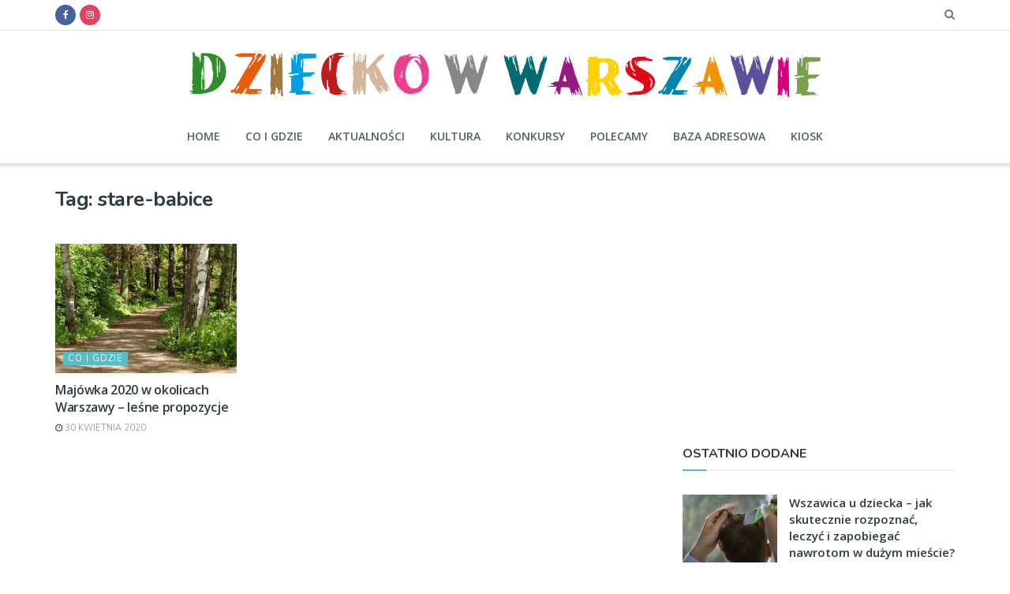

--- FILE ---
content_type: text/html; charset=UTF-8
request_url: https://dzieckowwarszawie.pl/tag/stare-babice/
body_size: 21837
content:
<!doctype html> <!--[if lt IE 7]><html class="no-js lt-ie9 lt-ie8 lt-ie7" lang=pl-PL> <![endif]--> <!--[if IE 7]><html class="no-js lt-ie9 lt-ie8" lang=pl-PL> <![endif]--> <!--[if IE 8]><html class="no-js lt-ie9" lang=pl-PL> <![endif]--> <!--[if IE 9]><html class="no-js lt-ie10" lang=pl-PL> <![endif]--> <!--[if gt IE 8]><!--><html class=no-js lang=pl-PL> <!--<![endif]--><head><meta http-equiv="Content-Type" content="text/html; charset=UTF-8"><meta name='viewport' content='width=device-width, initial-scale=1, user-scalable=yes'><link rel=profile href=http://gmpg.org/xfn/11><link rel=pingback href=https://dzieckowwarszawie.pl/xmlrpc.php><meta name="facebook-domain-verification" content="07ef4wgj6uxa7upumbwdwynhtey2ic"> <script src="https://adserver.consaltex.pl/delivery/consaltex_spc_spcj.php?zones=226|227|228|229|230|231|232|233|234|235|236|237|238|239|240|241|242|243|244|245|246|247|283"></script> <script async src=https://pagead2.googlesyndication.com/pagead/js/adsbygoogle.js></script> <meta name='robots' content='index, follow, max-image-preview:large, max-snippet:-1, max-video-preview:-1'> <script>var jnews_ajax_url='/?ajax-request=jnews'</script> <title>stare-babice - Dziecko w Warszawie</title><link rel=canonical href=https://dzieckowwarszawie.pl/tag/stare-babice/ ><meta property="og:locale" content="pl_PL"><meta property="og:type" content="article"><meta property="og:title" content="stare-babice - Dziecko w Warszawie"><meta property="og:url" content="https://dzieckowwarszawie.pl/tag/stare-babice/"><meta property="og:site_name" content="Dziecko w Warszawie"><meta property="og:image" content="https://dzieckowwarszawie.pl/wp-content/uploads/2019/07/logo-DWW-krzywe-ok-color-Przekonwertowany-BIALE-middle.png"><meta property="og:image:width" content="300"><meta property="og:image:height" content="101"><meta property="og:image:type" content="image/png"><meta name="twitter:card" content="summary_large_image"> <script type=application/ld+json class=yoast-schema-graph>{"@context":"https://schema.org","@graph":[{"@type":"Organization","@id":"https://dzieckowwarszawie.pl/#organization","name":"UNIT Wydawnictwo Informacje Branżowe Sp. z o. o.","url":"https://dzieckowwarszawie.pl/","sameAs":["https://www.facebook.com/DzieckowWarszawie/"],"logo":{"@type":"ImageObject","inLanguage":"pl-PL","@id":"https://dzieckowwarszawie.pl/#/schema/logo/image/","url":"https://dzieckowwarszawie.pl/wp-content/uploads/2019/07/logo-DWW-krzywe-ok-color-jedna-linia-middle.png","contentUrl":"https://dzieckowwarszawie.pl/wp-content/uploads/2019/07/logo-DWW-krzywe-ok-color-jedna-linia-middle.png","width":800,"height":61,"caption":"UNIT Wydawnictwo Informacje Branżowe Sp. z o. o."},"image":{"@id":"https://dzieckowwarszawie.pl/#/schema/logo/image/"}},{"@type":"WebSite","@id":"https://dzieckowwarszawie.pl/#website","url":"https://dzieckowwarszawie.pl/","name":"Dziecko w Warszawie","description":"Atrakcje, warsztaty, zajęcia dodatkowe dla dzieci w Warszawie. Tu każdy Rodzic znajdzie ciekawe informacje, jak spędzać czas wolny z dzieckiem","publisher":{"@id":"https://dzieckowwarszawie.pl/#organization"},"potentialAction":[{"@type":"SearchAction","target":{"@type":"EntryPoint","urlTemplate":"https://dzieckowwarszawie.pl/?s={search_term_string}"},"query-input":"required name=search_term_string"}],"inLanguage":"pl-PL"},{"@type":"CollectionPage","@id":"https://dzieckowwarszawie.pl/tag/stare-babice/#webpage","url":"https://dzieckowwarszawie.pl/tag/stare-babice/","name":"stare-babice - Dziecko w Warszawie","isPartOf":{"@id":"https://dzieckowwarszawie.pl/#website"},"breadcrumb":{"@id":"https://dzieckowwarszawie.pl/tag/stare-babice/#breadcrumb"},"inLanguage":"pl-PL","potentialAction":[{"@type":"ReadAction","target":["https://dzieckowwarszawie.pl/tag/stare-babice/"]}]},{"@type":"BreadcrumbList","@id":"https://dzieckowwarszawie.pl/tag/stare-babice/#breadcrumb","itemListElement":[{"@type":"ListItem","position":1,"name":"Strona główna","item":"https://dzieckowwarszawie.pl/"},{"@type":"ListItem","position":2,"name":"stare-babice"}]}]}</script> <link rel=dns-prefetch href=//fonts.googleapis.com><link rel=dns-prefetch href=//s.w.org><link rel=alternate type=application/rss+xml title="Dziecko w Warszawie &raquo; Kanał z wpisami" href=https://dzieckowwarszawie.pl/feed/ ><link rel=alternate type=application/rss+xml title="Dziecko w Warszawie &raquo; Kanał z komentarzami" href=https://dzieckowwarszawie.pl/comments/feed/ ><link rel=alternate type=application/rss+xml title="Dziecko w Warszawie &raquo; Kanał z wpisami otagowanymi jako stare-babice" href=https://dzieckowwarszawie.pl/tag/stare-babice/feed/ > <script>window._wpemojiSettings={"baseUrl":"https:\/\/s.w.org\/images\/core\/emoji\/13.1.0\/72x72\/","ext":".png","svgUrl":"https:\/\/s.w.org\/images\/core\/emoji\/13.1.0\/svg\/","svgExt":".svg","source":{"concatemoji":"https:\/\/dzieckowwarszawie.pl\/wp-includes\/js\/wp-emoji-release.min.js?ver=5.9.12"}};
/*! This file is auto-generated */
!function(e,a,t){var n,r,o,i=a.createElement("canvas"),p=i.getContext&&i.getContext("2d");function s(e,t){var a=String.fromCharCode;p.clearRect(0,0,i.width,i.height),p.fillText(a.apply(this,e),0,0);e=i.toDataURL();return p.clearRect(0,0,i.width,i.height),p.fillText(a.apply(this,t),0,0),e===i.toDataURL()}function c(e){var t=a.createElement("script");t.src=e,t.defer=t.type="text/javascript",a.getElementsByTagName("head")[0].appendChild(t)}for(o=Array("flag","emoji"),t.supports={everything:!0,everythingExceptFlag:!0},r=0;r<o.length;r++)t.supports[o[r]]=function(e){if(!p||!p.fillText)return!1;switch(p.textBaseline="top",p.font="600 32px Arial",e){case"flag":return s([127987,65039,8205,9895,65039],[127987,65039,8203,9895,65039])?!1:!s([55356,56826,55356,56819],[55356,56826,8203,55356,56819])&&!s([55356,57332,56128,56423,56128,56418,56128,56421,56128,56430,56128,56423,56128,56447],[55356,57332,8203,56128,56423,8203,56128,56418,8203,56128,56421,8203,56128,56430,8203,56128,56423,8203,56128,56447]);case"emoji":return!s([10084,65039,8205,55357,56613],[10084,65039,8203,55357,56613])}return!1}(o[r]),t.supports.everything=t.supports.everything&&t.supports[o[r]],"flag"!==o[r]&&(t.supports.everythingExceptFlag=t.supports.everythingExceptFlag&&t.supports[o[r]]);t.supports.everythingExceptFlag=t.supports.everythingExceptFlag&&!t.supports.flag,t.DOMReady=!1,t.readyCallback=function(){t.DOMReady=!0},t.supports.everything||(n=function(){t.readyCallback()},a.addEventListener?(a.addEventListener("DOMContentLoaded",n,!1),e.addEventListener("load",n,!1)):(e.attachEvent("onload",n),a.attachEvent("onreadystatechange",function(){"complete"===a.readyState&&t.readyCallback()})),(n=t.source||{}).concatemoji?c(n.concatemoji):n.wpemoji&&n.twemoji&&(c(n.twemoji),c(n.wpemoji)))}(window,document,window._wpemojiSettings);</script> <style>img.wp-smiley,img.emoji{display:inline !important;border:none !important;box-shadow:none !important;height:1em !important;width:1em !important;margin:0
0.07em !important;vertical-align:-0.1em !important;background:none !important;padding:0
!important}</style><link rel=stylesheet href=https://dzieckowwarszawie.pl/wp-content/cache/minify/a5ff7.css media=all><style id=global-styles-inline-css>/*<![CDATA[*/body{--wp--preset--color--black:#000;--wp--preset--color--cyan-bluish-gray:#abb8c3;--wp--preset--color--white:#fff;--wp--preset--color--pale-pink:#f78da7;--wp--preset--color--vivid-red:#cf2e2e;--wp--preset--color--luminous-vivid-orange:#ff6900;--wp--preset--color--luminous-vivid-amber:#fcb900;--wp--preset--color--light-green-cyan:#7bdcb5;--wp--preset--color--vivid-green-cyan:#00d084;--wp--preset--color--pale-cyan-blue:#8ed1fc;--wp--preset--color--vivid-cyan-blue:#0693e3;--wp--preset--color--vivid-purple:#9b51e0;--wp--preset--gradient--vivid-cyan-blue-to-vivid-purple:linear-gradient(135deg,rgba(6,147,227,1) 0%,rgb(155,81,224) 100%);--wp--preset--gradient--light-green-cyan-to-vivid-green-cyan:linear-gradient(135deg,rgb(122,220,180) 0%,rgb(0,208,130) 100%);--wp--preset--gradient--luminous-vivid-amber-to-luminous-vivid-orange:linear-gradient(135deg,rgba(252,185,0,1) 0%,rgba(255,105,0,1) 100%);--wp--preset--gradient--luminous-vivid-orange-to-vivid-red:linear-gradient(135deg,rgba(255,105,0,1) 0%,rgb(207,46,46) 100%);--wp--preset--gradient--very-light-gray-to-cyan-bluish-gray:linear-gradient(135deg,rgb(238,238,238) 0%,rgb(169,184,195) 100%);--wp--preset--gradient--cool-to-warm-spectrum:linear-gradient(135deg,rgb(74,234,220) 0%,rgb(151,120,209) 20%,rgb(207,42,186) 40%,rgb(238,44,130) 60%,rgb(251,105,98) 80%,rgb(254,248,76) 100%);--wp--preset--gradient--blush-light-purple:linear-gradient(135deg,rgb(255,206,236) 0%,rgb(152,150,240) 100%);--wp--preset--gradient--blush-bordeaux:linear-gradient(135deg,rgb(254,205,165) 0%,rgb(254,45,45) 50%,rgb(107,0,62) 100%);--wp--preset--gradient--luminous-dusk:linear-gradient(135deg,rgb(255,203,112) 0%,rgb(199,81,192) 50%,rgb(65,88,208) 100%);--wp--preset--gradient--pale-ocean:linear-gradient(135deg,rgb(255,245,203) 0%,rgb(182,227,212) 50%,rgb(51,167,181) 100%);--wp--preset--gradient--electric-grass:linear-gradient(135deg,rgb(202,248,128) 0%,rgb(113,206,126) 100%);--wp--preset--gradient--midnight:linear-gradient(135deg,rgb(2,3,129) 0%,rgb(40,116,252) 100%);--wp--preset--duotone--dark-grayscale:url('#wp-duotone-dark-grayscale');--wp--preset--duotone--grayscale:url('#wp-duotone-grayscale');--wp--preset--duotone--purple-yellow:url('#wp-duotone-purple-yellow');--wp--preset--duotone--blue-red:url('#wp-duotone-blue-red');--wp--preset--duotone--midnight:url('#wp-duotone-midnight');--wp--preset--duotone--magenta-yellow:url('#wp-duotone-magenta-yellow');--wp--preset--duotone--purple-green:url('#wp-duotone-purple-green');--wp--preset--duotone--blue-orange:url('#wp-duotone-blue-orange');--wp--preset--font-size--small:13px;--wp--preset--font-size--medium:20px;--wp--preset--font-size--large:36px;--wp--preset--font-size--x-large:42px}.has-black-color{color:var(--wp--preset--color--black) !important}.has-cyan-bluish-gray-color{color:var(--wp--preset--color--cyan-bluish-gray) !important}.has-white-color{color:var(--wp--preset--color--white) !important}.has-pale-pink-color{color:var(--wp--preset--color--pale-pink) !important}.has-vivid-red-color{color:var(--wp--preset--color--vivid-red) !important}.has-luminous-vivid-orange-color{color:var(--wp--preset--color--luminous-vivid-orange) !important}.has-luminous-vivid-amber-color{color:var(--wp--preset--color--luminous-vivid-amber) !important}.has-light-green-cyan-color{color:var(--wp--preset--color--light-green-cyan) !important}.has-vivid-green-cyan-color{color:var(--wp--preset--color--vivid-green-cyan) !important}.has-pale-cyan-blue-color{color:var(--wp--preset--color--pale-cyan-blue) !important}.has-vivid-cyan-blue-color{color:var(--wp--preset--color--vivid-cyan-blue) !important}.has-vivid-purple-color{color:var(--wp--preset--color--vivid-purple) !important}.has-black-background-color{background-color:var(--wp--preset--color--black) !important}.has-cyan-bluish-gray-background-color{background-color:var(--wp--preset--color--cyan-bluish-gray) !important}.has-white-background-color{background-color:var(--wp--preset--color--white) !important}.has-pale-pink-background-color{background-color:var(--wp--preset--color--pale-pink) !important}.has-vivid-red-background-color{background-color:var(--wp--preset--color--vivid-red) !important}.has-luminous-vivid-orange-background-color{background-color:var(--wp--preset--color--luminous-vivid-orange) !important}.has-luminous-vivid-amber-background-color{background-color:var(--wp--preset--color--luminous-vivid-amber) !important}.has-light-green-cyan-background-color{background-color:var(--wp--preset--color--light-green-cyan) !important}.has-vivid-green-cyan-background-color{background-color:var(--wp--preset--color--vivid-green-cyan) !important}.has-pale-cyan-blue-background-color{background-color:var(--wp--preset--color--pale-cyan-blue) !important}.has-vivid-cyan-blue-background-color{background-color:var(--wp--preset--color--vivid-cyan-blue) !important}.has-vivid-purple-background-color{background-color:var(--wp--preset--color--vivid-purple) !important}.has-black-border-color{border-color:var(--wp--preset--color--black) !important}.has-cyan-bluish-gray-border-color{border-color:var(--wp--preset--color--cyan-bluish-gray) !important}.has-white-border-color{border-color:var(--wp--preset--color--white) !important}.has-pale-pink-border-color{border-color:var(--wp--preset--color--pale-pink) !important}.has-vivid-red-border-color{border-color:var(--wp--preset--color--vivid-red) !important}.has-luminous-vivid-orange-border-color{border-color:var(--wp--preset--color--luminous-vivid-orange) !important}.has-luminous-vivid-amber-border-color{border-color:var(--wp--preset--color--luminous-vivid-amber) !important}.has-light-green-cyan-border-color{border-color:var(--wp--preset--color--light-green-cyan) !important}.has-vivid-green-cyan-border-color{border-color:var(--wp--preset--color--vivid-green-cyan) !important}.has-pale-cyan-blue-border-color{border-color:var(--wp--preset--color--pale-cyan-blue) !important}.has-vivid-cyan-blue-border-color{border-color:var(--wp--preset--color--vivid-cyan-blue) !important}.has-vivid-purple-border-color{border-color:var(--wp--preset--color--vivid-purple) !important}.has-vivid-cyan-blue-to-vivid-purple-gradient-background{background:var(--wp--preset--gradient--vivid-cyan-blue-to-vivid-purple) !important}.has-light-green-cyan-to-vivid-green-cyan-gradient-background{background:var(--wp--preset--gradient--light-green-cyan-to-vivid-green-cyan) !important}.has-luminous-vivid-amber-to-luminous-vivid-orange-gradient-background{background:var(--wp--preset--gradient--luminous-vivid-amber-to-luminous-vivid-orange) !important}.has-luminous-vivid-orange-to-vivid-red-gradient-background{background:var(--wp--preset--gradient--luminous-vivid-orange-to-vivid-red) !important}.has-very-light-gray-to-cyan-bluish-gray-gradient-background{background:var(--wp--preset--gradient--very-light-gray-to-cyan-bluish-gray) !important}.has-cool-to-warm-spectrum-gradient-background{background:var(--wp--preset--gradient--cool-to-warm-spectrum) !important}.has-blush-light-purple-gradient-background{background:var(--wp--preset--gradient--blush-light-purple) !important}.has-blush-bordeaux-gradient-background{background:var(--wp--preset--gradient--blush-bordeaux) !important}.has-luminous-dusk-gradient-background{background:var(--wp--preset--gradient--luminous-dusk) !important}.has-pale-ocean-gradient-background{background:var(--wp--preset--gradient--pale-ocean) !important}.has-electric-grass-gradient-background{background:var(--wp--preset--gradient--electric-grass) !important}.has-midnight-gradient-background{background:var(--wp--preset--gradient--midnight) !important}.has-small-font-size{font-size:var(--wp--preset--font-size--small) !important}.has-medium-font-size{font-size:var(--wp--preset--font-size--medium) !important}.has-large-font-size{font-size:var(--wp--preset--font-size--large) !important}.has-x-large-font-size{font-size:var(--wp--preset--font-size--x-large) !important}/*]]>*/</style><link rel=stylesheet id=jeg_customizer_font-css  href='//fonts.googleapis.com/css?family=Nunito%3Aregular%2C700%7COpen+Sans%3Aregular%2C600&#038;display=swap&#038;ver=1.2.5' type=text/css media=all><link rel=stylesheet href=https://dzieckowwarszawie.pl/wp-content/cache/minify/6f417.css media=all> <script defer src=https://dzieckowwarszawie.pl/wp-content/cache/minify/818c0.js></script> <link rel=https://api.w.org/ href=https://dzieckowwarszawie.pl/wp-json/ ><link rel=alternate type=application/json href=https://dzieckowwarszawie.pl/wp-json/wp/v2/tags/272><link rel=EditURI type=application/rsd+xml title=RSD href=https://dzieckowwarszawie.pl/xmlrpc.php?rsd><link rel=wlwmanifest type=application/wlwmanifest+xml href=https://dzieckowwarszawie.pl/wp-includes/wlwmanifest.xml><meta name="generator" content="WordPress 5.9.12"><link rel=icon href=https://dzieckowwarszawie.pl/wp-content/uploads/2019/07/favicon.ico sizes=32x32><link rel=icon href=https://dzieckowwarszawie.pl/wp-content/uploads/2019/07/favicon.ico sizes=192x192><link rel=apple-touch-icon href=https://dzieckowwarszawie.pl/wp-content/uploads/2019/07/favicon.ico><meta name="msapplication-TileImage" content="https://dzieckowwarszawie.pl/wp-content/uploads/2019/07/favicon.ico"><style id=jeg_dynamic_css data-type=jeg_custom-css>/*<![CDATA[*/body{--j-body-color:#4f5f69;--j-accent-color:#5bbac7;--j-alt-color:#4f5f69;--j-heading-color:#2e3b43}body,.newsfeed_carousel.owl-carousel .owl-nav div,.jeg_filter_button,.owl-carousel .owl-nav div,.jeg_readmore,.jeg_hero_style_7 .jeg_post_meta a,.widget_calendar thead th,.widget_calendar tfoot a,.jeg_socialcounter a,.entry-header .jeg_meta_like a,.entry-header .jeg_meta_comment a,.entry-content tbody tr:hover,.entry-content th,.jeg_splitpost_nav li:hover a,#breadcrumbs a,.jeg_author_socials a:hover,.jeg_footer_content a,.jeg_footer_bottom a,.jeg_cartcontent,.woocommerce .woocommerce-breadcrumb
a{color:#4f5f69}a,.jeg_menu_style_5 > li > a:hover,.jeg_menu_style_5 > li.sfHover > a,.jeg_menu_style_5 > li.current-menu-item > a,.jeg_menu_style_5 > li.current-menu-ancestor > a,.jeg_navbar .jeg_menu:not(.jeg_main_menu) > li > a:hover,.jeg_midbar .jeg_menu:not(.jeg_main_menu) > li > a:hover,.jeg_side_tabs li.active,.jeg_block_heading_5 strong,.jeg_block_heading_6 strong,.jeg_block_heading_7 strong,.jeg_block_heading_8 strong,.jeg_subcat_list li a:hover,.jeg_subcat_list li button:hover,.jeg_pl_lg_7 .jeg_thumb .jeg_post_category a,.jeg_pl_xs_2:before,.jeg_pl_xs_4 .jeg_postblock_content:before,.jeg_postblock .jeg_post_title a:hover,.jeg_hero_style_6 .jeg_post_title a:hover,.jeg_sidefeed .jeg_pl_xs_3 .jeg_post_title a:hover,.widget_jnews_popular .jeg_post_title a:hover,.jeg_meta_author a,.widget_archive li a:hover,.widget_pages li a:hover,.widget_meta li a:hover,.widget_recent_entries li a:hover,.widget_rss li a:hover,.widget_rss cite,.widget_categories li a:hover,.widget_categories li.current-cat > a,#breadcrumbs a:hover,.jeg_share_count .counts,.commentlist .bypostauthor > .comment-body > .comment-author > .fn,span.required,.jeg_review_title,.bestprice .price,.authorlink a:hover,.jeg_vertical_playlist .jeg_video_playlist_play_icon,.jeg_vertical_playlist .jeg_video_playlist_item.active .jeg_video_playlist_thumbnail:before,.jeg_horizontal_playlist .jeg_video_playlist_play,.woocommerce li.product .pricegroup .button,.widget_display_forums li a:hover,.widget_display_topics li:before,.widget_display_replies li:before,.widget_display_views li:before,.bbp-breadcrumb a:hover,.jeg_mobile_menu li.sfHover > a,.jeg_mobile_menu li a:hover,.split-template-6 .pagenum,.jeg_mobile_menu_style_5>li>a:hover,.jeg_mobile_menu_style_5>li.sfHover>a,.jeg_mobile_menu_style_5>li.current-menu-item>a,.jeg_mobile_menu_style_5>li.current-menu-ancestor>a{color:#5bbac7}.jeg_menu_style_1 > li > a:before,.jeg_menu_style_2 > li > a:before,.jeg_menu_style_3 > li > a:before,.jeg_side_toggle,.jeg_slide_caption .jeg_post_category a,.jeg_slider_type_1 .owl-nav .owl-next,.jeg_block_heading_1 .jeg_block_title span,.jeg_block_heading_2 .jeg_block_title span,.jeg_block_heading_3,.jeg_block_heading_4 .jeg_block_title span,.jeg_block_heading_6:after,.jeg_pl_lg_box .jeg_post_category a,.jeg_pl_md_box .jeg_post_category a,.jeg_readmore:hover,.jeg_thumb .jeg_post_category a,.jeg_block_loadmore a:hover, .jeg_postblock.alt .jeg_block_loadmore a:hover,.jeg_block_loadmore a.active,.jeg_postblock_carousel_2 .jeg_post_category a,.jeg_heroblock .jeg_post_category a,.jeg_pagenav_1 .page_number.active,.jeg_pagenav_1 .page_number.active:hover,input[type="submit"],.btn,.button,.widget_tag_cloud a:hover,.popularpost_item:hover .jeg_post_title a:before,.jeg_splitpost_4 .page_nav,.jeg_splitpost_5 .page_nav,.jeg_post_via a:hover,.jeg_post_source a:hover,.jeg_post_tags a:hover,.comment-reply-title small a:before,.comment-reply-title small a:after,.jeg_storelist .productlink,.authorlink li.active a:before,.jeg_footer.dark .socials_widget:not(.nobg) a:hover .fa,.jeg_breakingnews_title,.jeg_overlay_slider_bottom.owl-carousel .owl-nav div,.jeg_overlay_slider_bottom.owl-carousel .owl-nav div:hover,.jeg_vertical_playlist .jeg_video_playlist_current,.woocommerce span.onsale,.woocommerce #respond input#submit:hover,.woocommerce a.button:hover,.woocommerce button.button:hover,.woocommerce input.button:hover,.woocommerce #respond input#submit.alt,.woocommerce a.button.alt,.woocommerce button.button.alt,.woocommerce input.button.alt,.jeg_popup_post .caption,.jeg_footer.dark input[type="submit"],.jeg_footer.dark .btn,.jeg_footer.dark .button,.footer_widget.widget_tag_cloud a:hover, .jeg_inner_content .content-inner .jeg_post_category a:hover, #buddypress .standard-form button, #buddypress a.button, #buddypress input[type="submit"], #buddypress input[type="button"], #buddypress input[type="reset"], #buddypress ul.button-nav li a, #buddypress .generic-button a, #buddypress .generic-button button, #buddypress .comment-reply-link, #buddypress a.bp-title-button, #buddypress.buddypress-wrap .members-list li .user-update .activity-read-more a, div#buddypress .standard-form button:hover,div#buddypress a.button:hover,div#buddypress input[type="submit"]:hover,div#buddypress input[type="button"]:hover,div#buddypress input[type="reset"]:hover,div#buddypress ul.button-nav li a:hover,div#buddypress .generic-button a:hover,div#buddypress .generic-button button:hover,div#buddypress .comment-reply-link:hover,div#buddypress a.bp-title-button:hover,div#buddypress.buddypress-wrap .members-list li .user-update .activity-read-more a:hover, #buddypress #item-nav .item-list-tabs ul li a:before, .jeg_inner_content .jeg_meta_container .follow-wrapper
a{background-color:#5bbac7}.jeg_block_heading_7 .jeg_block_title span, .jeg_readmore:hover, .jeg_block_loadmore a:hover, .jeg_block_loadmore a.active, .jeg_pagenav_1 .page_number.active, .jeg_pagenav_1 .page_number.active:hover, .jeg_pagenav_3 .page_number:hover, .jeg_prevnext_post a:hover h3, .jeg_overlay_slider .jeg_post_category, .jeg_sidefeed .jeg_post.active, .jeg_vertical_playlist.jeg_vertical_playlist .jeg_video_playlist_item.active .jeg_video_playlist_thumbnail img, .jeg_horizontal_playlist
.jeg_video_playlist_item.active{border-color:#5bbac7}.jeg_tabpost_nav li.active, .woocommerce div.product .woocommerce-tabs ul.tabs li.active, .jeg_mobile_menu_style_1 > li.current-menu-item a, .jeg_mobile_menu_style_1 > li.current-menu-ancestor a,.jeg_mobile_menu_style_2>li.current-menu-item::after,.jeg_mobile_menu_style_2>li.current-menu-ancestor::after,.jeg_mobile_menu_style_3>li.current-menu-item::before,.jeg_mobile_menu_style_3>li.current-menu-ancestor::before{border-bottom-color:#5bbac7}.jeg_post_meta .fa, .entry-header .jeg_post_meta .fa,.jeg_review_stars,.jeg_price_review_list{color:#4f5f69}.jeg_share_button.share-float.share-monocrhome
a{background-color:#4f5f69}h1,h2,h3,h4,h5,h6,.jeg_post_title a,.entry-header .jeg_post_title,.jeg_hero_style_7 .jeg_post_title a,.jeg_block_title,.jeg_splitpost_bar .current_title,.jeg_video_playlist_title,.gallery-caption,.jeg_push_notification_button>a.button{color:#2e3b43}.split-template-9 .pagenum, .split-template-10 .pagenum, .split-template-11 .pagenum, .split-template-12 .pagenum, .split-template-13 .pagenum, .split-template-15 .pagenum, .split-template-18 .pagenum, .split-template-20 .pagenum, .split-template-19 .current_title span, .split-template-20 .current_title
span{background-color:#2e3b43}.jeg_topbar .jeg_nav_row, .jeg_topbar .jeg_search_no_expand
.jeg_search_input{line-height:38px}.jeg_topbar .jeg_nav_row, .jeg_topbar
.jeg_nav_icon{height:38px}.jeg_topbar,.jeg_topbar.dark,.jeg_topbar.custom{background:#fff}.jeg_midbar{height:100px}.jeg_header .jeg_bottombar.jeg_navbar,.jeg_bottombar
.jeg_nav_icon{height:68px}.jeg_header .jeg_bottombar.jeg_navbar, .jeg_header .jeg_bottombar .jeg_main_menu:not(.jeg_menu_style_1) > li > a, .jeg_header .jeg_bottombar .jeg_menu_style_1 > li, .jeg_header .jeg_bottombar .jeg_menu:not(.jeg_main_menu)>li>a{line-height:68px}.jeg_navbar_mobile_wrapper .jeg_nav_item a.jeg_mobile_toggle, .jeg_navbar_mobile_wrapper .dark .jeg_nav_item
a.jeg_mobile_toggle{color:#4f5f69}.jeg_navbar_mobile .jeg_search_wrapper .jeg_search_toggle, .jeg_navbar_mobile .dark .jeg_search_wrapper
.jeg_search_toggle{color:#4f5f69}.jeg_header .jeg_menu.jeg_main_menu>li>a{color:#4f5f69}.jeg_footer_content,.jeg_footer.dark
.jeg_footer_content{background-color:#2e3b43;color:#d9dbdc}.jeg_footer .jeg_footer_heading h3,.jeg_footer.dark .jeg_footer_heading h3,.jeg_footer .widget h2,.jeg_footer .footer_dark .widget
h2{color:#5bbac7}.jeg_footer .jeg_footer_content a, .jeg_footer.dark .jeg_footer_content
a{color:#fff}.jeg_footer .jeg_footer_content a:hover,.jeg_footer.dark .jeg_footer_content a:hover{color:#fd9d7b}.jeg_footer_secondary,.jeg_footer.dark .jeg_footer_secondary,.jeg_footer_bottom,.jeg_footer.dark .jeg_footer_bottom,.jeg_footer_sidecontent
.jeg_footer_primary{color:#d9dbdc}.jeg_footer_bottom a,.jeg_footer.dark .jeg_footer_bottom a,.jeg_footer_secondary a,.jeg_footer.dark .jeg_footer_secondary a,.jeg_footer_sidecontent .jeg_footer_primary a,.jeg_footer_sidecontent.dark .jeg_footer_primary
a{color:#fff}.jeg_menu_footer a,.jeg_footer.dark .jeg_menu_footer a,.jeg_footer_sidecontent .jeg_footer_primary .col-md-7 .jeg_menu_footer
a{color:#fff}.jeg_read_progress_wrapper .jeg_progress_container .progress-bar{background-color:#ab1517}body,input,textarea,select,.chosen-container-single .chosen-single,.btn,.button{font-family:Nunito,Helvetica,Arial,sans-serif}.jeg_main_menu>li>a{font-family:"Open Sans",Helvetica,Arial,sans-serif}.jeg_post_title, .entry-header .jeg_post_title, .jeg_single_tpl_2 .entry-header .jeg_post_title, .jeg_single_tpl_3 .entry-header .jeg_post_title, .jeg_single_tpl_6 .entry-header .jeg_post_title, .jeg_content .jeg_custom_title_wrapper
.jeg_post_title{font-family:"Open Sans",Helvetica,Arial,sans-serif}/*]]>*/</style><style>.no_thumbnail .jeg_thumb,.thumbnail-container.no_thumbnail{display:none !important}.jeg_search_result .jeg_pl_xs_3.no_thumbnail .jeg_postblock_content,
.jeg_sidefeed .jeg_pl_xs_3.no_thumbnail .jeg_postblock_content,
.jeg_pl_sm.no_thumbnail
.jeg_postblock_content{margin-left:0}.jeg_postblock_11 .no_thumbnail .jeg_postblock_content,
.jeg_postblock_12 .no_thumbnail .jeg_postblock_content,
.jeg_postblock_12.jeg_col_3o3 .no_thumbnail
.jeg_postblock_content{margin-top:0}.jeg_postblock_15 .jeg_pl_md_box.no_thumbnail .jeg_postblock_content,
.jeg_postblock_19 .jeg_pl_md_box.no_thumbnail .jeg_postblock_content,
.jeg_postblock_24 .jeg_pl_md_box.no_thumbnail .jeg_postblock_content,
.jeg_sidefeed .jeg_pl_md_box
.jeg_postblock_content{position:relative}.jeg_postblock_carousel_2 .no_thumbnail .jeg_post_title a,
.jeg_postblock_carousel_2 .no_thumbnail .jeg_post_title a:hover,
.jeg_postblock_carousel_2 .no_thumbnail .jeg_post_meta
.fa{color:#212121 !important}</style><style id=wp-custom-css>.elementor-element.adcenter{text-align:center}.menu-item
.jeg_newsfeed_tags{display:none}.hideme{display:none}.elementor-col-33 .elementor-widget-wp-widget-jnews_facebook_page{text-align:center}.vc_custom_1497671495454{margin-top:0px !important;margin-bottom:10px !important;padding-top:9px !important;background-color:#f9f9f9 !important}.single-post .entry-content
iframe{min-height:400px;width:100%}.home-hero-top{margin-bottom:0}.home
.jeg_content{padding-top:10px}.entry-content
blockquote{font-size:16px}.wp-block-embed
figcaption{margin-top:0;text-align:left;font-style:italic}.single-post .entry-content
iframe{min-height:400px;width:100%}.buybox-widget .bb-footer{display:none!important}.partner-logo,.partner-logo2{float:left;height:69px !important;margin:10px;overflow:hidden;width:auto}.jeg_hero_style_6
.jeg_post_meta{display:none}.jeg_logo
img{width:800px}@media only screen and (max-width : 667px){.jeg_logo
img{width:100%}.inc-thumbs-img-old
li{width:25%}}@media only screen and (max-width : 450px){.jeg_logo
img{width:100%}.inc-thumbs-img-old
li{width:33%}}@media only screen and (max-width : 330px){.jeg_logo
img{width:100%}.inc-thumbs-img-old
li{width:50%}}.jeg_post_tags
a{text-transform:lowercase}.wp-block-gallery ul.blocks-gallery-grid{padding-left:0}.wp-block-gallery.has-nested-images figure.wp-block-image
figcaption{background:transparent}</style></head><body class="archive tag tag-stare-babice tag-272 wp-embed-responsive jeg_toggle_dark jnews jsc_normal elementor-default elementor-kit-56582"><div class="jeg_ad jeg_ad_top jnews_header_top_ads"><div class='ads-wrapper  '></div></div><div class=jeg_viewport><div class=jeg_header_wrapper><div class=jeg_header_instagram_wrapper></div><div class="jeg_header normal"><div class="jeg_topbar jeg_container normal"><div class=container><div class=jeg_nav_row><div class="jeg_nav_col jeg_nav_left  jeg_nav_grow"><div class="item_wrap jeg_nav_alignleft"><div class="jeg_nav_item socials_widget jeg_social_icon_block circle"> <a href=https://www.facebook.com/DzieckowWarszawie/ target=_blank class=jeg_facebook><i class="fa fa-facebook"></i> </a><a href=https://www.instagram.com/dzieckowwarszawie/ target=_blank class=jeg_instagram><i class="fa fa-instagram"></i> </a></div></div></div><div class="jeg_nav_col jeg_nav_center  jeg_nav_normal"><div class="item_wrap jeg_nav_aligncenter"></div></div><div class="jeg_nav_col jeg_nav_right  jeg_nav_normal"><div class="item_wrap jeg_nav_alignright"><div class="jeg_nav_item jeg_search_wrapper search_icon jeg_search_popup_expand"> <a href=# class=jeg_search_toggle><i class="fa fa-search"></i></a><form action=https://dzieckowwarszawie.pl/ method=get class=jeg_search_form target=_top> <input name=s class=jeg_search_input placeholder=Szukaj type=text value autocomplete=off> <button type=submit class="jeg_search_button btn"><i class="fa fa-search"></i></button></form><div class="jeg_search_result jeg_search_hide with_result"><div class=search-result-wrapper></div><div class="search-link search-noresult"> Brak wyników</div><div class="search-link search-all-button"> <i class="fa fa-search"></i> Zobacz wszystkie</div></div></div></div></div></div></div></div><div class="jeg_midbar jeg_container normal"><div class=container><div class=jeg_nav_row><div class="jeg_nav_col jeg_nav_left jeg_nav_grow"><div class="item_wrap jeg_nav_alignleft"></div></div><div class="jeg_nav_col jeg_nav_center jeg_nav_normal"><div class="item_wrap jeg_nav_aligncenter"><div class="jeg_nav_item jeg_logo jeg_desktop_logo"><div class=site-title> <a href=https://dzieckowwarszawie.pl/ style="padding: 12px 0px 0px 0px;"> <img class=jeg_logo_img src=https://dzieckowwarszawie.pl/wp-content/uploads/2019/07/logo-DWW-krzywe-ok-color-jedna-linia-middle.png srcset="https://dzieckowwarszawie.pl/wp-content/uploads/2019/07/logo-DWW-krzywe-ok-color-jedna-linia-middle.png 1x, https://dzieckowwarszawie.pl/wp-content/uploads/2019/07/logo-DWW-krzywe-ok-color-jedna-linia-middle.png 2x" alt="Dziecko w Warszawie"data-light-src=https://dzieckowwarszawie.pl/wp-content/uploads/2019/07/logo-DWW-krzywe-ok-color-jedna-linia-middle.png data-light-srcset="https://dzieckowwarszawie.pl/wp-content/uploads/2019/07/logo-DWW-krzywe-ok-color-jedna-linia-middle.png 1x, https://dzieckowwarszawie.pl/wp-content/uploads/2019/07/logo-DWW-krzywe-ok-color-jedna-linia-middle.png 2x" data-dark-src=https://dzieckowwarszawie.pl/wp-content/uploads/2019/07/logo-DWW-krzywe-ok-color-Przekonwertowany-BIALE-middle.png data-dark-srcset="https://dzieckowwarszawie.pl/wp-content/uploads/2019/07/logo-DWW-krzywe-ok-color-Przekonwertowany-BIALE-middle.png 1x, https://dzieckowwarszawie.pl/wp-content/uploads/2019/07/logo-DWW-krzywe-ok-color-Przekonwertowany-BIALE-middle.png 2x">		</a></div></div></div></div><div class="jeg_nav_col jeg_nav_right jeg_nav_grow"><div class="item_wrap jeg_nav_alignright"></div></div></div></div></div><div class="jeg_bottombar jeg_navbar jeg_container jeg_navbar_wrapper jeg_navbar_normal jeg_navbar_shadow jeg_navbar_normal"><div class=container><div class=jeg_nav_row><div class="jeg_nav_col jeg_nav_left jeg_nav_normal"><div class="item_wrap jeg_nav_alignleft"></div></div><div class="jeg_nav_col jeg_nav_center jeg_nav_grow"><div class="item_wrap jeg_nav_aligncenter"><div class=jeg_main_menu_wrapper><div class="jeg_nav_item jeg_mainmenu_wrap"><ul class="jeg_menu jeg_main_menu jeg_menu_style_2" data-animation=animate><li id=menu-item-611 class="menu-item menu-item-type-custom menu-item-object-custom menu-item-611 bgnav" data-item-row=default ><a href=/ >Home</a></li> <li id=menu-item-53879 class="menu-item menu-item-type-custom menu-item-object-custom menu-item-53879 bgnav jeg_megamenu category_1" data-number=5  data-item-row=5 ><a href=/dzial/co-i-gdzie/ >Co i gdzie</a><div class=sub-menu><div class="jeg_newsfeed clearfix"><div class=jeg_newsfeed_list><div data-cat-id=14 data-load-status=loaded class=jeg_newsfeed_container><div class="newsfeed_carousel owl-carousel no_subcat"><div class="jeg_newsfeed_item "><div class=jeg_thumb> <a href=https://dzieckowwarszawie.pl/artykul/jump-odwaz-sie-na-zmiane-i-skocz-w-przyszlosc-pelna-mozliwosci/ ><div class="thumbnail-container size-500 "><img width=360 height=180 src=https://dzieckowwarszawie.pl/wp-content/themes/jnews/assets/img/jeg-empty.png class="attachment-jnews-360x180 size-jnews-360x180 owl-lazy wp-post-image" alt="„Jump” – Odważ się na zmianę i skocz w przyszłość pełną możliwości" loading=lazy sizes="(max-width: 360px) 100vw, 360px" data-src=https://dzieckowwarszawie.pl/wp-content/uploads/2024/10/jump-360x180.jpg></div></a></div><h3 class="jeg_post_title"><a href=https://dzieckowwarszawie.pl/artykul/jump-odwaz-sie-na-zmiane-i-skocz-w-przyszlosc-pelna-mozliwosci/ >„Jump” – Odważ się na zmianę i skocz w przyszłość pełną możliwości</a></h3></div><div class="jeg_newsfeed_item "><div class=jeg_thumb> <a href=https://dzieckowwarszawie.pl/artykul/spotkajmy-sie-w-mamaville-na-jesiennej-edycji-targow-targi-warsztaty-i-atrakcje-dla-doroslych-i-dzieci/ ><div class="thumbnail-container size-500 "><img width=360 height=180 src=https://dzieckowwarszawie.pl/wp-content/themes/jnews/assets/img/jeg-empty.png class="attachment-jnews-360x180 size-jnews-360x180 owl-lazy wp-post-image" alt="Spotkajmy się w Mamaville na jesiennej edycji targów. Targi, warsztaty i atrakcje dla dorosłych i dzieci!" loading=lazy sizes="(max-width: 360px) 100vw, 360px" data-src=https://dzieckowwarszawie.pl/wp-content/uploads/2024/09/TARGI28_2000x2000-1-360x180.jpg></div></a></div><h3 class="jeg_post_title"><a href=https://dzieckowwarszawie.pl/artykul/spotkajmy-sie-w-mamaville-na-jesiennej-edycji-targow-targi-warsztaty-i-atrakcje-dla-doroslych-i-dzieci/ >Spotkajmy się w Mamaville na jesiennej edycji targów. Targi, warsztaty i atrakcje dla dorosłych i dzieci!</a></h3></div><div class="jeg_newsfeed_item "><div class=jeg_thumb> <a href=https://dzieckowwarszawie.pl/artykul/top-10-gier-i-zabawek-w-ateneum-maj-2024/ ><div class="thumbnail-container size-500 "><img width=360 height=180 src=https://dzieckowwarszawie.pl/wp-content/themes/jnews/assets/img/jeg-empty.png class="attachment-jnews-360x180 size-jnews-360x180 owl-lazy wp-post-image" alt="TOP 10 gier i zabawek w Ateneum – maj 2024" loading=lazy data-src=https://dzieckowwarszawie.pl/wp-content/uploads/2024/06/TOP10-GRYZABAWKI_SwiatZabawek_568x419_0524-360x180.jpg></div></a></div><h3 class="jeg_post_title"><a href=https://dzieckowwarszawie.pl/artykul/top-10-gier-i-zabawek-w-ateneum-maj-2024/ >TOP 10 gier i zabawek w Ateneum – maj 2024</a></h3></div><div class="jeg_newsfeed_item "><div class=jeg_thumb> <a href=https://dzieckowwarszawie.pl/artykul/najprzyjazniejszy-konkurs-na-rynku-produktow-dla-dzieci-i-kolejna-znakomita-osoba-w-kapitule-katarzyna-bosacka/ ><div class="thumbnail-container size-500 "><img width=360 height=180 src=https://dzieckowwarszawie.pl/wp-content/themes/jnews/assets/img/jeg-empty.png class="attachment-jnews-360x180 size-jnews-360x180 owl-lazy wp-post-image" alt="Najprzyjaźniejszy Konkurs na rynku produktów dla dzieci i kolejna znakomita osoba w Kapitule: KATARZYNA BOSACKA" loading=lazy sizes="(max-width: 360px) 100vw, 360px" data-src=https://dzieckowwarszawie.pl/wp-content/uploads/2024/06/Grafika-23-edycja-FB-tlo-360x180.jpg></div></a></div><h3 class="jeg_post_title"><a href=https://dzieckowwarszawie.pl/artykul/najprzyjazniejszy-konkurs-na-rynku-produktow-dla-dzieci-i-kolejna-znakomita-osoba-w-kapitule-katarzyna-bosacka/ >Najprzyjaźniejszy Konkurs na rynku produktów dla dzieci i kolejna znakomita osoba w Kapitule: KATARZYNA BOSACKA</a></h3></div><div class="jeg_newsfeed_item "><div class=jeg_thumb> <a href=https://dzieckowwarszawie.pl/artykul/perly-literatury-czerwiec-2024/ ><div class="thumbnail-container size-500 "><img width=360 height=180 src=https://dzieckowwarszawie.pl/wp-content/themes/jnews/assets/img/jeg-empty.png class="attachment-jnews-360x180 size-jnews-360x180 owl-lazy wp-post-image" alt="Perły Literatury – czerwiec 2024" loading=lazy data-src=https://dzieckowwarszawie.pl/wp-content/uploads/2024/06/perlyliteratury_banner_568x419_06-2024-360x180.jpg></div></a></div><h3 class="jeg_post_title"><a href=https://dzieckowwarszawie.pl/artykul/perly-literatury-czerwiec-2024/ >Perły Literatury – czerwiec 2024</a></h3></div></div></div><div class=newsfeed_overlay><div class="preloader_type preloader_circle"><div class="newsfeed_preloader jeg_preloader dot"> <span></span><span></span><span></span></div><div class="newsfeed_preloader jeg_preloader circle"><div class=jnews_preloader_circle_outer><div class=jnews_preloader_circle_inner></div></div></div><div class="newsfeed_preloader jeg_preloader square"><div class=jeg_square><div class=jeg_square_inner></div></div></div></div></div></div></div></div></li> <li id=menu-item-606 class="menu-item menu-item-type-custom menu-item-object-custom menu-item-has-children menu-item-606 bgnav jeg_megamenu category_1" data-number=5  data-item-row=5 ><a href=/dzial/aktulnosci/ >Aktualności</a><div class=sub-menu><div class="jeg_newsfeed clearfix"><div class=jeg_newsfeed_subcat><ul class=jeg_subcat_item> <li data-cat-id=13 class=active><a href=https://dzieckowwarszawie.pl/dzial/aktualnosci/ >Wszystkie</a></li> <li data-cat-id=22 class><a href=https://dzieckowwarszawie.pl/dzial/aktualnosci/czas-wolny-hobby/ >CZAS WOLNY/HOBBY</a></li><li data-cat-id=4635 class><a href=https://dzieckowwarszawie.pl/dzial/aktualnosci/ekologia/ >EKOLOGIA</a></li><li data-cat-id=32 class><a href=https://dzieckowwarszawie.pl/dzial/aktualnosci/kulinaria/ >KULINARIA</a></li><li data-cat-id=30 class><a href=https://dzieckowwarszawie.pl/dzial/aktualnosci/o-edukacji/ >O EDUKACJI</a></li><li data-cat-id=33 class><a href=https://dzieckowwarszawie.pl/dzial/aktualnosci/o-prawie-finansach-i-sprawach-urzedowych/ >O PRAWIE, FINANSACH I SPRAWACH URZĘDOWYCH</a></li><li data-cat-id=31 class><a href=https://dzieckowwarszawie.pl/dzial/aktualnosci/o-wychowaniu/ >O WYCHOWANIU</a></li><li data-cat-id=29 class><a href=https://dzieckowwarszawie.pl/dzial/aktualnosci/o-zdrowiu/ >O ZDROWIU</a></li></ul></div><div class=jeg_newsfeed_list><div data-cat-id=13 data-load-status=loaded class=jeg_newsfeed_container><div class="newsfeed_carousel owl-carousel with_subcat"><div class="jeg_newsfeed_item "><div class=jeg_thumb> <a href=https://dzieckowwarszawie.pl/artykul/wszawica-u-dziecka-jak-skutecznie-rozpoznac-leczyc-i-zapobiegac-nawrotom-w-duzym-miescie/ ><div class="thumbnail-container size-500 "><img width=360 height=180 src=https://dzieckowwarszawie.pl/wp-content/themes/jnews/assets/img/jeg-empty.png class="attachment-jnews-360x180 size-jnews-360x180 owl-lazy wp-post-image" alt="Wszawica u dziecka – jak skutecznie rozpoznać, leczyć i zapobiegać nawrotom w dużym mieście?" loading=lazy sizes="(max-width: 360px) 100vw, 360px" data-src=https://dzieckowwarszawie.pl/wp-content/uploads/2025/12/Zdjecie-360x180.jpg></div></a></div><h3 class="jeg_post_title"><a href=https://dzieckowwarszawie.pl/artykul/wszawica-u-dziecka-jak-skutecznie-rozpoznac-leczyc-i-zapobiegac-nawrotom-w-duzym-miescie/ >Wszawica u dziecka – jak skutecznie rozpoznać, leczyć i zapobiegać nawrotom w dużym mieście?</a></h3></div><div class="jeg_newsfeed_item "><div class=jeg_thumb> <a href=https://dzieckowwarszawie.pl/artykul/dzien-kolejarza-w-kolejkowie-warszawa-maszynisci-pokaza-kolej-od-srodka/ ><div class="thumbnail-container size-500 "><img width=360 height=180 src=https://dzieckowwarszawie.pl/wp-content/themes/jnews/assets/img/jeg-empty.png class="attachment-jnews-360x180 size-jnews-360x180 owl-lazy wp-post-image" alt="Dzień Kolejarza w Kolejkowie Warszawa. Maszyniści pokażą kolej „od środka”" loading=lazy sizes="(max-width: 360px) 100vw, 360px" data-src=https://dzieckowwarszawie.pl/wp-content/uploads/2025/11/Czekoladowe-pociagi-i-ponad-tona-piernikowego-ciasta-2-360x180.jpg></div></a></div><h3 class="jeg_post_title"><a href=https://dzieckowwarszawie.pl/artykul/dzien-kolejarza-w-kolejkowie-warszawa-maszynisci-pokaza-kolej-od-srodka/ >Dzień Kolejarza w Kolejkowie Warszawa. Maszyniści pokażą kolej „od środka”</a></h3></div><div class="jeg_newsfeed_item "><div class=jeg_thumb> <a href=https://dzieckowwarszawie.pl/artykul/wszystko-czego-potrzebuje-mloda-mama-praktyczne-zakupy-w-sklepie-dla-dzieci-i-niemowlat/ ><div class="thumbnail-container size-500 "><img width=360 height=180 src=https://dzieckowwarszawie.pl/wp-content/themes/jnews/assets/img/jeg-empty.png class="attachment-jnews-360x180 size-jnews-360x180 owl-lazy wp-post-image" alt="Wszystko, czego potrzebuje młoda mama – praktyczne zakupy w sklepie dla dzieci i niemowląt" loading=lazy sizes="(max-width: 360px) 100vw, 360px" data-src=https://dzieckowwarszawie.pl/wp-content/uploads/2025/11/obraz_2-360x180.jpg></div></a></div><h3 class="jeg_post_title"><a href=https://dzieckowwarszawie.pl/artykul/wszystko-czego-potrzebuje-mloda-mama-praktyczne-zakupy-w-sklepie-dla-dzieci-i-niemowlat/ >Wszystko, czego potrzebuje młoda mama – praktyczne zakupy w sklepie dla dzieci i niemowląt</a></h3></div><div class="jeg_newsfeed_item "><div class=jeg_thumb> <a href=https://dzieckowwarszawie.pl/artykul/%f0%9d%97%96%f0%9d%97%9b%f0%9d%97%a2%f0%9d%97%a3%f0%9d%97%9c%f0%9d%97%a1-%f0%9d%97%9c%f0%9d%97%a1%f0%9d%97%a1%f0%9d%97%98-%f0%9d%97%a6%f0%9d%97%a3%f0%9d%97%a2%f0%9d%97%9d%f0%9d%97%a5/ ><div class="thumbnail-container size-500 "><img width=360 height=180 src=https://dzieckowwarszawie.pl/wp-content/themes/jnews/assets/img/jeg-empty.png class="attachment-jnews-360x180 size-jnews-360x180 owl-lazy wp-post-image" alt="𝗖𝗛𝗢𝗣𝗜𝗡 – 𝗜𝗡𝗡𝗘 𝗦𝗣𝗢𝗝𝗥𝗭𝗘𝗡𝗜𝗘" loading=lazy sizes="(max-width: 360px) 100vw, 360px" data-src=https://dzieckowwarszawie.pl/wp-content/uploads/2025/10/chopin20-360x180.jpg></div></a></div><h3 class="jeg_post_title"><a href=https://dzieckowwarszawie.pl/artykul/%f0%9d%97%96%f0%9d%97%9b%f0%9d%97%a2%f0%9d%97%a3%f0%9d%97%9c%f0%9d%97%a1-%f0%9d%97%9c%f0%9d%97%a1%f0%9d%97%a1%f0%9d%97%98-%f0%9d%97%a6%f0%9d%97%a3%f0%9d%97%a2%f0%9d%97%9d%f0%9d%97%a5/ >𝗖𝗛𝗢𝗣𝗜𝗡 – 𝗜𝗡𝗡𝗘 𝗦𝗣𝗢𝗝𝗥𝗭𝗘𝗡𝗜𝗘</a></h3></div><div class="jeg_newsfeed_item "><div class=jeg_thumb> <a href=https://dzieckowwarszawie.pl/artykul/jak-zyc-z-pcos-i-zadbac-o-plodnosc-praktyczne-wskazowki/ ><div class="thumbnail-container size-500 "><img width=360 height=180 src=https://dzieckowwarszawie.pl/wp-content/themes/jnews/assets/img/jeg-empty.png class="attachment-jnews-360x180 size-jnews-360x180 owl-lazy wp-post-image" alt="Jak żyć z PCOS i zadbać o płodność? Praktyczne wskazówki" loading=lazy sizes="(max-width: 360px) 100vw, 360px" data-src=https://dzieckowwarszawie.pl/wp-content/uploads/2025/10/Zdjecie-360x180.jpg></div></a></div><h3 class="jeg_post_title"><a href=https://dzieckowwarszawie.pl/artykul/jak-zyc-z-pcos-i-zadbac-o-plodnosc-praktyczne-wskazowki/ >Jak żyć z PCOS i zadbać o płodność? Praktyczne wskazówki</a></h3></div></div></div><div class=newsfeed_overlay><div class="preloader_type preloader_circle"><div class="newsfeed_preloader jeg_preloader dot"> <span></span><span></span><span></span></div><div class="newsfeed_preloader jeg_preloader circle"><div class=jnews_preloader_circle_outer><div class=jnews_preloader_circle_inner></div></div></div><div class="newsfeed_preloader jeg_preloader square"><div class=jeg_square><div class=jeg_square_inner></div></div></div></div></div></div></div></div><ul class=sub-menu> <li id=menu-item-54227 class="menu-item menu-item-type-taxonomy menu-item-object-category menu-item-54227 bgnav" data-item-row=default ><a href=https://dzieckowwarszawie.pl/dzial/aktualnosci/czas-wolny-hobby/ >CZAS WOLNY/HOBBY</a></li> <li id=menu-item-58533 class="menu-item menu-item-type-taxonomy menu-item-object-category menu-item-58533 bgnav" data-item-row=default ><a href=https://dzieckowwarszawie.pl/dzial/aktualnosci/ekologia/ >EKOLOGIA</a></li> <li id=menu-item-54228 class="menu-item menu-item-type-taxonomy menu-item-object-category menu-item-54228 bgnav" data-item-row=default ><a href=https://dzieckowwarszawie.pl/dzial/aktualnosci/kulinaria/ >KULINARIA</a></li> <li id=menu-item-54229 class="menu-item menu-item-type-taxonomy menu-item-object-category menu-item-54229 bgnav" data-item-row=default ><a href=https://dzieckowwarszawie.pl/dzial/aktualnosci/o-edukacji/ >O EDUKACJI</a></li> <li id=menu-item-54230 class="menu-item menu-item-type-taxonomy menu-item-object-category menu-item-54230 bgnav" data-item-row=default ><a href=https://dzieckowwarszawie.pl/dzial/aktualnosci/o-prawie-finansach-i-sprawach-urzedowych/ >O PRAWIE, FINANSACH I SPRAWACH URZĘDOWYCH</a></li> <li id=menu-item-54231 class="menu-item menu-item-type-taxonomy menu-item-object-category menu-item-54231 bgnav" data-item-row=default ><a href=https://dzieckowwarszawie.pl/dzial/aktualnosci/o-wychowaniu/ >O WYCHOWANIU</a></li> <li id=menu-item-54232 class="menu-item menu-item-type-taxonomy menu-item-object-category menu-item-54232 bgnav" data-item-row=default ><a href=https://dzieckowwarszawie.pl/dzial/aktualnosci/o-zdrowiu/ >O ZDROWIU</a></li></ul> </li> <li id=menu-item-608 class="menu-item menu-item-type-custom menu-item-object-custom menu-item-has-children menu-item-608 bgnav jeg_megamenu category_1" data-number=5  data-item-row=5 ><a href=/dzial/kultura/ >Kultura</a><div class=sub-menu><div class="jeg_newsfeed clearfix"><div class=jeg_newsfeed_subcat><ul class=jeg_subcat_item> <li data-cat-id=17 class=active><a href=https://dzieckowwarszawie.pl/dzial/kultura/ >Wszystkie</a></li> <li data-cat-id=19 class><a href=https://dzieckowwarszawie.pl/dzial/kultura/kino/ >KINO</a></li><li data-cat-id=21 class><a href=https://dzieckowwarszawie.pl/dzial/kultura/koncerty/ >KONCERTY</a></li><li data-cat-id=18 class><a href=https://dzieckowwarszawie.pl/dzial/kultura/teatr/ >TEATR</a></li><li data-cat-id=20 class><a href=https://dzieckowwarszawie.pl/dzial/kultura/wystawy/ >WYSTAWY</a></li></ul></div><div class=jeg_newsfeed_list><div data-cat-id=17 data-load-status=loaded class=jeg_newsfeed_container><div class="newsfeed_carousel owl-carousel with_subcat"><div class="jeg_newsfeed_item "><div class=jeg_thumb> <a href=https://dzieckowwarszawie.pl/artykul/wystawa-victorii-fard-w-warszawskiej-promenadzie-cyfrowa-sztuka-ktora-inspiruje-pokolenia/ ><div class="thumbnail-container size-500 "><img width=360 height=180 src=https://dzieckowwarszawie.pl/wp-content/themes/jnews/assets/img/jeg-empty.png class="attachment-jnews-360x180 size-jnews-360x180 owl-lazy wp-post-image" alt="Wystawa Victorii Fard w warszawskiej Promenadzie: Cyfrowa sztuka, która inspiruje pokolenia" loading=lazy sizes="(max-width: 360px) 100vw, 360px" data-src=https://dzieckowwarszawie.pl/wp-content/uploads/2025/03/8W5A3006_1-360x180.jpg></div></a></div><h3 class="jeg_post_title"><a href=https://dzieckowwarszawie.pl/artykul/wystawa-victorii-fard-w-warszawskiej-promenadzie-cyfrowa-sztuka-ktora-inspiruje-pokolenia/ >Wystawa Victorii Fard w warszawskiej Promenadzie: Cyfrowa sztuka, która inspiruje pokolenia</a></h3></div><div class="jeg_newsfeed_item "><div class=jeg_thumb> <a href=https://dzieckowwarszawie.pl/artykul/animacja-smok-diplodok-w-kinach-jesienia-2024-r/ ><div class="thumbnail-container size-500 "><img width=360 height=180 src=https://dzieckowwarszawie.pl/wp-content/themes/jnews/assets/img/jeg-empty.png class="attachment-jnews-360x180 size-jnews-360x180 owl-lazy wp-post-image" alt="Animacja „Smok Diplodok” w kinach jesienią 2024 r." loading=lazy sizes="(max-width: 360px) 100vw, 360px" data-src=https://dzieckowwarszawie.pl/wp-content/uploads/2023/11/Smok-Diplodok-1-360x180.jpg></div></a></div><h3 class="jeg_post_title"><a href=https://dzieckowwarszawie.pl/artykul/animacja-smok-diplodok-w-kinach-jesienia-2024-r/ >Animacja „Smok Diplodok” w kinach jesienią 2024 r.</a></h3></div><div class="jeg_newsfeed_item "><div class=jeg_thumb> <a href=https://dzieckowwarszawie.pl/artykul/ewelina-placze-wraca-na-deski-tr-warszawa/ ><div class="thumbnail-container size-500 "><img width=360 height=180 src=https://dzieckowwarszawie.pl/wp-content/themes/jnews/assets/img/jeg-empty.png class="attachment-jnews-360x180 size-jnews-360x180 owl-lazy wp-post-image" alt="„Ewelina płacze” wraca na deski TR Warszawa" loading=lazy sizes="(max-width: 360px) 100vw, 360px" data-src=https://dzieckowwarszawie.pl/wp-content/uploads/2023/10/ewelina-placze-tr-360x180.jpg></div></a></div><h3 class="jeg_post_title"><a href=https://dzieckowwarszawie.pl/artykul/ewelina-placze-wraca-na-deski-tr-warszawa/ >„Ewelina płacze” wraca na deski TR Warszawa</a></h3></div><div class="jeg_newsfeed_item "><div class=jeg_thumb> <a href=https://dzieckowwarszawie.pl/artykul/tr-warszawa-zaprasza-na-2030-spektakl-stworzony-przez-mlodziez-i-dla-mlodziezy/ ><div class="thumbnail-container size-500 "><img width=360 height=180 src=https://dzieckowwarszawie.pl/wp-content/themes/jnews/assets/img/jeg-empty.png class="attachment-jnews-360x180 size-jnews-360x180 owl-lazy wp-post-image" alt="TR Warszawa zaprasza na „2030” – spektakl stworzony przez młodzież i dla młodzieży" loading=lazy sizes="(max-width: 360px) 100vw, 360px" data-src=https://dzieckowwarszawie.pl/wp-content/uploads/2023/10/TR-Warszawa_2030_rez.-Michal-Buszewicz_fot.-Wojciech-Sobolewski_14-360x180.jpg></div></a></div><h3 class="jeg_post_title"><a href=https://dzieckowwarszawie.pl/artykul/tr-warszawa-zaprasza-na-2030-spektakl-stworzony-przez-mlodziez-i-dla-mlodziezy/ >TR Warszawa zaprasza na „2030” – spektakl stworzony przez młodzież i dla młodzieży</a></h3></div><div class="jeg_newsfeed_item "><div class=jeg_thumb> <a href=https://dzieckowwarszawie.pl/artykul/judyta-triumfujaca-a-vivaldiego-premiera-w-warszawskiej-operze-kameralnej/ ><div class="thumbnail-container size-500 "><img width=360 height=180 src=https://dzieckowwarszawie.pl/wp-content/themes/jnews/assets/img/jeg-empty.png class="attachment-jnews-360x180 size-jnews-360x180 owl-lazy wp-post-image" alt="Judyta triumfująca” A. Vivaldiego &#8211; premiera w Warszawskiej Operze Kameralnej" loading=lazy sizes="(max-width: 360px) 100vw, 360px" data-src=https://dzieckowwarszawie.pl/wp-content/uploads/2023/10/Judyta-triumfująca-360x180.jpeg></div></a></div><h3 class="jeg_post_title"><a href=https://dzieckowwarszawie.pl/artykul/judyta-triumfujaca-a-vivaldiego-premiera-w-warszawskiej-operze-kameralnej/ >Judyta triumfująca” A. Vivaldiego &#8211; premiera w Warszawskiej Operze Kameralnej</a></h3></div></div></div><div class=newsfeed_overlay><div class="preloader_type preloader_circle"><div class="newsfeed_preloader jeg_preloader dot"> <span></span><span></span><span></span></div><div class="newsfeed_preloader jeg_preloader circle"><div class=jnews_preloader_circle_outer><div class=jnews_preloader_circle_inner></div></div></div><div class="newsfeed_preloader jeg_preloader square"><div class=jeg_square><div class=jeg_square_inner></div></div></div></div></div></div></div></div><ul class=sub-menu> <li id=menu-item-613 class="menu-item menu-item-type-taxonomy menu-item-object-category menu-item-613 bgnav" data-item-row=default ><a href=https://dzieckowwarszawie.pl/dzial/kultura/kino/ >KINO</a></li> <li id=menu-item-41750 class="menu-item menu-item-type-taxonomy menu-item-object-category menu-item-41750 bgnav" data-item-row=default ><a href=https://dzieckowwarszawie.pl/dzial/kultura/koncerty/ >KONCERTY</a></li> <li id=menu-item-41751 class="menu-item menu-item-type-taxonomy menu-item-object-category menu-item-41751 bgnav" data-item-row=default ><a href=https://dzieckowwarszawie.pl/dzial/kultura/teatr/ >TEATR</a></li> <li id=menu-item-41752 class="menu-item menu-item-type-taxonomy menu-item-object-category menu-item-41752 bgnav" data-item-row=default ><a href=https://dzieckowwarszawie.pl/dzial/kultura/wystawy/ >WYSTAWY</a></li></ul> </li> <li id=menu-item-54233 class="menu-item menu-item-type-taxonomy menu-item-object-category menu-item-54233 bgnav jeg_megamenu category_1" data-number=5  data-item-row=5 ><a href=https://dzieckowwarszawie.pl/dzial/konkursy/ >KONKURSY</a><div class=sub-menu><div class="jeg_newsfeed clearfix"><div class=jeg_newsfeed_list><div data-cat-id=35 data-load-status=loaded class=jeg_newsfeed_container><div class="newsfeed_carousel owl-carousel no_subcat"><div class="jeg_newsfeed_item "><div class=jeg_thumb> <a href=https://dzieckowwarszawie.pl/artykul/konkurs-plastyczny-dla-dzieci-zabytki-chin/ ><div class="thumbnail-container size-500 "><img width=360 height=180 src=https://dzieckowwarszawie.pl/wp-content/themes/jnews/assets/img/jeg-empty.png class="attachment-jnews-360x180 size-jnews-360x180 owl-lazy wp-post-image" alt="Konkurs plastyczny dla dzieci „Zabytki Chin”" loading=lazy sizes="(max-width: 360px) 100vw, 360px" data-src=https://dzieckowwarszawie.pl/wp-content/uploads/2021/06/zabytki-chin-360x180.jpg></div></a></div><h3 class="jeg_post_title"><a href=https://dzieckowwarszawie.pl/artykul/konkurs-plastyczny-dla-dzieci-zabytki-chin/ >Konkurs plastyczny dla dzieci „Zabytki Chin”</a></h3></div><div class="jeg_newsfeed_item "><div class=jeg_thumb> <a href=https://dzieckowwarszawie.pl/artykul/xix-akcja-charytatywna-choinki-jedynki-konkurs-plastyczny-dla-dzieci-i-mlodziezy/ ><div class="thumbnail-container size-500 "><img width=360 height=180 src=https://dzieckowwarszawie.pl/wp-content/themes/jnews/assets/img/jeg-empty.png class="attachment-jnews-360x180 size-jnews-360x180 owl-lazy wp-post-image" alt="XIX akcja charytatywna „Choinki Jedynki” – konkurs plastyczny dla dzieci i młodzieży" loading=lazy sizes="(max-width: 360px) 100vw, 360px" data-src=https://dzieckowwarszawie.pl/wp-content/uploads/2020/10/XIX-akcja-charytatywna-Choinki-Jedynki-360x180.jpg></div></a></div><h3 class="jeg_post_title"><a href=https://dzieckowwarszawie.pl/artykul/xix-akcja-charytatywna-choinki-jedynki-konkurs-plastyczny-dla-dzieci-i-mlodziezy/ >XIX akcja charytatywna „Choinki Jedynki” – konkurs plastyczny dla dzieci i młodzieży</a></h3></div><div class="jeg_newsfeed_item "><div class=jeg_thumb> <a href=https://dzieckowwarszawie.pl/artykul/powiedzonko-miesiaca-nowy-konkurs-na-dzieckowwarszawie/ ><div class="thumbnail-container size-500 "><img width=360 height=180 src=https://dzieckowwarszawie.pl/wp-content/themes/jnews/assets/img/jeg-empty.png class="attachment-jnews-360x180 size-jnews-360x180 owl-lazy wp-post-image" alt="Powiedzonko Miesiąca – nowy konkurs na DzieckowWarszawie!" loading=lazy sizes="(max-width: 360px) 100vw, 360px" data-src=https://dzieckowwarszawie.pl/wp-content/uploads/2020/10/powiedzonko-360x180.jpg></div></a></div><h3 class="jeg_post_title"><a href=https://dzieckowwarszawie.pl/artykul/powiedzonko-miesiaca-nowy-konkurs-na-dzieckowwarszawie/ >Powiedzonko Miesiąca – nowy konkurs na DzieckowWarszawie!</a></h3></div><div class="jeg_newsfeed_item "><div class=jeg_thumb> <a href=https://dzieckowwarszawie.pl/artykul/konkurs-wygraj-fantastyczne-domki-sylvanian-families/ ><div class="thumbnail-container size-500 "><img width=360 height=180 src=https://dzieckowwarszawie.pl/wp-content/themes/jnews/assets/img/jeg-empty.png class="attachment-jnews-360x180 size-jnews-360x180 owl-lazy wp-post-image" alt="Konkurs  – wygraj fantastyczne domki Sylvanian Families!" loading=lazy sizes="(max-width: 360px) 100vw, 360px" data-src=https://dzieckowwarszawie.pl/wp-content/uploads/2020/05/domek1-360x180.jpg></div></a></div><h3 class="jeg_post_title"><a href=https://dzieckowwarszawie.pl/artykul/konkurs-wygraj-fantastyczne-domki-sylvanian-families/ >Konkurs  – wygraj fantastyczne domki Sylvanian Families!</a></h3></div><div class="jeg_newsfeed_item "><div class=jeg_thumb> <a href=https://dzieckowwarszawie.pl/artykul/konkurs-dla-dzieci-zostan-komiksowym-bohaterem-uratuj-swiat-przed-wirusem/ ><div class="thumbnail-container size-500 "><img width=360 height=180 src=https://dzieckowwarszawie.pl/wp-content/themes/jnews/assets/img/jeg-empty.png class="attachment-jnews-360x180 size-jnews-360x180 owl-lazy wp-post-image" alt="Konkurs dla dzieci – „Zostań komiksowym bohaterem – uratuj świat przed wirusem!”" loading=lazy sizes="(max-width: 360px) 100vw, 360px" data-src=https://dzieckowwarszawie.pl/wp-content/uploads/2020/05/komiks-360x180.jpg></div></a></div><h3 class="jeg_post_title"><a href=https://dzieckowwarszawie.pl/artykul/konkurs-dla-dzieci-zostan-komiksowym-bohaterem-uratuj-swiat-przed-wirusem/ >Konkurs dla dzieci – „Zostań komiksowym bohaterem – uratuj świat przed wirusem!”</a></h3></div></div></div><div class=newsfeed_overlay><div class="preloader_type preloader_circle"><div class="newsfeed_preloader jeg_preloader dot"> <span></span><span></span><span></span></div><div class="newsfeed_preloader jeg_preloader circle"><div class=jnews_preloader_circle_outer><div class=jnews_preloader_circle_inner></div></div></div><div class="newsfeed_preloader jeg_preloader square"><div class=jeg_square><div class=jeg_square_inner></div></div></div></div></div></div></div></div></li> <li id=menu-item-53903 class="menu-item menu-item-type-custom menu-item-object-custom menu-item-has-children menu-item-53903 bgnav" data-item-row=default ><a href=/dzial/polecamy/ >Polecamy</a><ul class=sub-menu> <li id=menu-item-53883 class="menu-item menu-item-type-taxonomy menu-item-object-category menu-item-53883 bgnav" data-item-row=default ><a href=https://dzieckowwarszawie.pl/dzial/polecamy/biblioteka/ >Biblioteka</a></li> <li id=menu-item-53884 class="menu-item menu-item-type-taxonomy menu-item-object-category menu-item-53884 bgnav" data-item-row=default ><a href=https://dzieckowwarszawie.pl/dzial/polecamy/ciekawe-produkty/ >Ciekawe produkty</a></li> <li id=menu-item-53896 class="menu-item menu-item-type-taxonomy menu-item-object-category menu-item-53896 bgnav" data-item-row=default ><a href=https://dzieckowwarszawie.pl/dzial/polecamy/perelki/ >Perełki</a></li></ul> </li> <li id=menu-item-53880 class="menu-item menu-item-type-taxonomy menu-item-object-category menu-item-has-children menu-item-53880 bgnav" data-item-row=default ><a href=https://dzieckowwarszawie.pl/dzial/baza-adresowa/ >Baza adresowa</a><ul class=sub-menu> <li id=menu-item-53885 class="menu-item menu-item-type-taxonomy menu-item-object-category menu-item-has-children menu-item-53885 bgnav" data-item-row=default ><a href=https://dzieckowwarszawie.pl/dzial/baza-adresowa/miejsca-przyjazne-dzieciom-i-rodzinie/ >Miejsca przyjazne dzieciom i rodzinie</a><ul class=sub-menu> <li id=menu-item-53886 class="menu-item menu-item-type-taxonomy menu-item-object-category menu-item-53886 bgnav" data-item-row=default ><a href=https://dzieckowwarszawie.pl/dzial/baza-adresowa/miejsca-przyjazne-dzieciom-i-rodzinie/centra-handlowe/ >Centra handlowe</a></li> <li id=menu-item-53887 class="menu-item menu-item-type-taxonomy menu-item-object-category menu-item-53887 bgnav" data-item-row=default ><a href=https://dzieckowwarszawie.pl/dzial/baza-adresowa/miejsca-przyjazne-dzieciom-i-rodzinie/kluby-sale-zabaw-pokoje-zagadek/ >Kluby, Sale zabaw, Pokoje zagadek</a></li> <li id=menu-item-53888 class="menu-item menu-item-type-taxonomy menu-item-object-category menu-item-53888 bgnav" data-item-row=default ><a href=https://dzieckowwarszawie.pl/dzial/baza-adresowa/miejsca-przyjazne-dzieciom-i-rodzinie/ksiegarnie/ >Księgarnie</a></li> <li id=menu-item-53889 class="menu-item menu-item-type-taxonomy menu-item-object-category menu-item-53889 bgnav" data-item-row=default ><a href=https://dzieckowwarszawie.pl/dzial/baza-adresowa/miejsca-przyjazne-dzieciom-i-rodzinie/kultura-miejsca-przyjazne-dzieciom-i-rodzinie/ >Kultura</a></li> <li id=menu-item-53890 class="menu-item menu-item-type-taxonomy menu-item-object-category menu-item-53890 bgnav" data-item-row=default ><a href=https://dzieckowwarszawie.pl/dzial/baza-adresowa/miejsca-przyjazne-dzieciom-i-rodzinie/poradnie/ >Poradnie</a></li> <li id=menu-item-53891 class="menu-item menu-item-type-taxonomy menu-item-object-category menu-item-53891 bgnav" data-item-row=default ><a href=https://dzieckowwarszawie.pl/dzial/baza-adresowa/miejsca-przyjazne-dzieciom-i-rodzinie/przed-i-po-porodzie/ >Przed I Po Porodzie</a></li> <li id=menu-item-53892 class="menu-item menu-item-type-taxonomy menu-item-object-category menu-item-53892 bgnav" data-item-row=default ><a href=https://dzieckowwarszawie.pl/dzial/baza-adresowa/miejsca-przyjazne-dzieciom-i-rodzinie/sklepy/ >Sklepy</a></li> <li id=menu-item-53893 class="menu-item menu-item-type-taxonomy menu-item-object-category menu-item-53893 bgnav" data-item-row=default ><a href=https://dzieckowwarszawie.pl/dzial/baza-adresowa/miejsca-przyjazne-dzieciom-i-rodzinie/sklepy-online/ >Sklepy Online</a></li> <li id=menu-item-53894 class="menu-item menu-item-type-taxonomy menu-item-object-category menu-item-53894 bgnav" data-item-row=default ><a href=https://dzieckowwarszawie.pl/dzial/baza-adresowa/miejsca-przyjazne-dzieciom-i-rodzinie/smacznie/ >Smacznie</a></li> <li id=menu-item-53895 class="menu-item menu-item-type-taxonomy menu-item-object-category menu-item-53895 bgnav" data-item-row=default ><a href=https://dzieckowwarszawie.pl/dzial/baza-adresowa/miejsca-przyjazne-dzieciom-i-rodzinie/sport-i-rekreacja/ >Sport I Rekreacja</a></li></ul> </li> <li id=menu-item-53897 class="menu-item menu-item-type-taxonomy menu-item-object-category menu-item-has-children menu-item-53897 bgnav" data-item-row=default ><a href=https://dzieckowwarszawie.pl/dzial/baza-adresowa/uslugi/ >Usługi</a><ul class=sub-menu> <li id=menu-item-53898 class="menu-item menu-item-type-taxonomy menu-item-object-category menu-item-53898 bgnav" data-item-row=default ><a href=https://dzieckowwarszawie.pl/dzial/baza-adresowa/uslugi/edukacja/ >Edukacja</a></li> <li id=menu-item-53899 class="menu-item menu-item-type-taxonomy menu-item-object-category menu-item-53899 bgnav" data-item-row=default ><a href=https://dzieckowwarszawie.pl/dzial/baza-adresowa/uslugi/polkolonie-wyjazdy-obozy-uslugi/ >Półkolonie, Wyjazdy, Obozy</a></li> <li id=menu-item-53900 class="menu-item menu-item-type-taxonomy menu-item-object-category menu-item-53900 bgnav" data-item-row=default ><a href=https://dzieckowwarszawie.pl/dzial/baza-adresowa/uslugi/pozostale/ >Pozostałe</a></li> <li id=menu-item-53901 class="menu-item menu-item-type-taxonomy menu-item-object-category menu-item-53901 bgnav" data-item-row=default ><a href=https://dzieckowwarszawie.pl/dzial/baza-adresowa/uslugi/rozrywka/ >Rozrywka</a></li> <li id=menu-item-53902 class="menu-item menu-item-type-taxonomy menu-item-object-category menu-item-53902 bgnav" data-item-row=default ><a href=https://dzieckowwarszawie.pl/dzial/baza-adresowa/uslugi/uslugi-medyczne/ >Usługi medyczne</a></li></ul> </li></ul> </li> <li id=menu-item-607 class="menu-item menu-item-type-custom menu-item-object-custom menu-item-607 bgnav" data-item-row=default ><a href=https://unit.pl/kiosk-oferta/142/rodzinadzieci>Kiosk</a></li></ul></div></div></div></div><div class="jeg_nav_col jeg_nav_right jeg_nav_normal"><div class="item_wrap jeg_nav_alignright"></div></div></div></div></div></div></div><div class=jeg_header_sticky><div class=sticky_blankspace></div><div class="jeg_header normal"><div class=jeg_container><div data-mode=fixed class="jeg_stickybar jeg_navbar jeg_navbar_wrapper jeg_navbar_normal jeg_navbar_shadow jeg_navbar_fitwidth jeg_navbar_normal"><div class=container><div class=jeg_nav_row><div class="jeg_nav_col jeg_nav_left jeg_nav_grow"><div class="item_wrap jeg_nav_alignleft"><div class=jeg_main_menu_wrapper><div class="jeg_nav_item jeg_mainmenu_wrap"><ul class="jeg_menu jeg_main_menu jeg_menu_style_2" data-animation=animate><li class="menu-item menu-item-type-custom menu-item-object-custom menu-item-611 bgnav" data-item-row=default ><a href=/ >Home</a></li> <li class="menu-item menu-item-type-custom menu-item-object-custom menu-item-53879 bgnav jeg_megamenu category_1" data-number=5  data-item-row=5 ><a href=/dzial/co-i-gdzie/ >Co i gdzie</a><div class=sub-menu><div class="jeg_newsfeed clearfix"><div class=jeg_newsfeed_list><div data-cat-id=14 data-load-status=loaded class=jeg_newsfeed_container><div class="newsfeed_carousel owl-carousel no_subcat"><div class="jeg_newsfeed_item "><div class=jeg_thumb> <a href=https://dzieckowwarszawie.pl/artykul/jump-odwaz-sie-na-zmiane-i-skocz-w-przyszlosc-pelna-mozliwosci/ ><div class="thumbnail-container size-500 "><img width=360 height=180 src=https://dzieckowwarszawie.pl/wp-content/themes/jnews/assets/img/jeg-empty.png class="attachment-jnews-360x180 size-jnews-360x180 owl-lazy wp-post-image" alt="„Jump” – Odważ się na zmianę i skocz w przyszłość pełną możliwości" loading=lazy sizes="(max-width: 360px) 100vw, 360px" data-src=https://dzieckowwarszawie.pl/wp-content/uploads/2024/10/jump-360x180.jpg></div></a></div><h3 class="jeg_post_title"><a href=https://dzieckowwarszawie.pl/artykul/jump-odwaz-sie-na-zmiane-i-skocz-w-przyszlosc-pelna-mozliwosci/ >„Jump” – Odważ się na zmianę i skocz w przyszłość pełną możliwości</a></h3></div><div class="jeg_newsfeed_item "><div class=jeg_thumb> <a href=https://dzieckowwarszawie.pl/artykul/spotkajmy-sie-w-mamaville-na-jesiennej-edycji-targow-targi-warsztaty-i-atrakcje-dla-doroslych-i-dzieci/ ><div class="thumbnail-container size-500 "><img width=360 height=180 src=https://dzieckowwarszawie.pl/wp-content/themes/jnews/assets/img/jeg-empty.png class="attachment-jnews-360x180 size-jnews-360x180 owl-lazy wp-post-image" alt="Spotkajmy się w Mamaville na jesiennej edycji targów. Targi, warsztaty i atrakcje dla dorosłych i dzieci!" loading=lazy sizes="(max-width: 360px) 100vw, 360px" data-src=https://dzieckowwarszawie.pl/wp-content/uploads/2024/09/TARGI28_2000x2000-1-360x180.jpg></div></a></div><h3 class="jeg_post_title"><a href=https://dzieckowwarszawie.pl/artykul/spotkajmy-sie-w-mamaville-na-jesiennej-edycji-targow-targi-warsztaty-i-atrakcje-dla-doroslych-i-dzieci/ >Spotkajmy się w Mamaville na jesiennej edycji targów. Targi, warsztaty i atrakcje dla dorosłych i dzieci!</a></h3></div><div class="jeg_newsfeed_item "><div class=jeg_thumb> <a href=https://dzieckowwarszawie.pl/artykul/top-10-gier-i-zabawek-w-ateneum-maj-2024/ ><div class="thumbnail-container size-500 "><img width=360 height=180 src=https://dzieckowwarszawie.pl/wp-content/themes/jnews/assets/img/jeg-empty.png class="attachment-jnews-360x180 size-jnews-360x180 owl-lazy wp-post-image" alt="TOP 10 gier i zabawek w Ateneum – maj 2024" loading=lazy data-src=https://dzieckowwarszawie.pl/wp-content/uploads/2024/06/TOP10-GRYZABAWKI_SwiatZabawek_568x419_0524-360x180.jpg></div></a></div><h3 class="jeg_post_title"><a href=https://dzieckowwarszawie.pl/artykul/top-10-gier-i-zabawek-w-ateneum-maj-2024/ >TOP 10 gier i zabawek w Ateneum – maj 2024</a></h3></div><div class="jeg_newsfeed_item "><div class=jeg_thumb> <a href=https://dzieckowwarszawie.pl/artykul/najprzyjazniejszy-konkurs-na-rynku-produktow-dla-dzieci-i-kolejna-znakomita-osoba-w-kapitule-katarzyna-bosacka/ ><div class="thumbnail-container size-500 "><img width=360 height=180 src=https://dzieckowwarszawie.pl/wp-content/themes/jnews/assets/img/jeg-empty.png class="attachment-jnews-360x180 size-jnews-360x180 owl-lazy wp-post-image" alt="Najprzyjaźniejszy Konkurs na rynku produktów dla dzieci i kolejna znakomita osoba w Kapitule: KATARZYNA BOSACKA" loading=lazy sizes="(max-width: 360px) 100vw, 360px" data-src=https://dzieckowwarszawie.pl/wp-content/uploads/2024/06/Grafika-23-edycja-FB-tlo-360x180.jpg></div></a></div><h3 class="jeg_post_title"><a href=https://dzieckowwarszawie.pl/artykul/najprzyjazniejszy-konkurs-na-rynku-produktow-dla-dzieci-i-kolejna-znakomita-osoba-w-kapitule-katarzyna-bosacka/ >Najprzyjaźniejszy Konkurs na rynku produktów dla dzieci i kolejna znakomita osoba w Kapitule: KATARZYNA BOSACKA</a></h3></div><div class="jeg_newsfeed_item "><div class=jeg_thumb> <a href=https://dzieckowwarszawie.pl/artykul/perly-literatury-czerwiec-2024/ ><div class="thumbnail-container size-500 "><img width=360 height=180 src=https://dzieckowwarszawie.pl/wp-content/themes/jnews/assets/img/jeg-empty.png class="attachment-jnews-360x180 size-jnews-360x180 owl-lazy wp-post-image" alt="Perły Literatury – czerwiec 2024" loading=lazy data-src=https://dzieckowwarszawie.pl/wp-content/uploads/2024/06/perlyliteratury_banner_568x419_06-2024-360x180.jpg></div></a></div><h3 class="jeg_post_title"><a href=https://dzieckowwarszawie.pl/artykul/perly-literatury-czerwiec-2024/ >Perły Literatury – czerwiec 2024</a></h3></div></div></div><div class=newsfeed_overlay><div class="preloader_type preloader_circle"><div class="newsfeed_preloader jeg_preloader dot"> <span></span><span></span><span></span></div><div class="newsfeed_preloader jeg_preloader circle"><div class=jnews_preloader_circle_outer><div class=jnews_preloader_circle_inner></div></div></div><div class="newsfeed_preloader jeg_preloader square"><div class=jeg_square><div class=jeg_square_inner></div></div></div></div></div></div></div></div></li> <li class="menu-item menu-item-type-custom menu-item-object-custom menu-item-has-children menu-item-606 bgnav jeg_megamenu category_1" data-number=5  data-item-row=5 ><a href=/dzial/aktulnosci/ >Aktualności</a><div class=sub-menu><div class="jeg_newsfeed clearfix"><div class=jeg_newsfeed_subcat><ul class=jeg_subcat_item> <li data-cat-id=13 class=active><a href=https://dzieckowwarszawie.pl/dzial/aktualnosci/ >Wszystkie</a></li> <li data-cat-id=22 class><a href=https://dzieckowwarszawie.pl/dzial/aktualnosci/czas-wolny-hobby/ >CZAS WOLNY/HOBBY</a></li><li data-cat-id=4635 class><a href=https://dzieckowwarszawie.pl/dzial/aktualnosci/ekologia/ >EKOLOGIA</a></li><li data-cat-id=32 class><a href=https://dzieckowwarszawie.pl/dzial/aktualnosci/kulinaria/ >KULINARIA</a></li><li data-cat-id=30 class><a href=https://dzieckowwarszawie.pl/dzial/aktualnosci/o-edukacji/ >O EDUKACJI</a></li><li data-cat-id=33 class><a href=https://dzieckowwarszawie.pl/dzial/aktualnosci/o-prawie-finansach-i-sprawach-urzedowych/ >O PRAWIE, FINANSACH I SPRAWACH URZĘDOWYCH</a></li><li data-cat-id=31 class><a href=https://dzieckowwarszawie.pl/dzial/aktualnosci/o-wychowaniu/ >O WYCHOWANIU</a></li><li data-cat-id=29 class><a href=https://dzieckowwarszawie.pl/dzial/aktualnosci/o-zdrowiu/ >O ZDROWIU</a></li></ul></div><div class=jeg_newsfeed_list><div data-cat-id=13 data-load-status=loaded class=jeg_newsfeed_container><div class="newsfeed_carousel owl-carousel with_subcat"><div class="jeg_newsfeed_item "><div class=jeg_thumb> <a href=https://dzieckowwarszawie.pl/artykul/wszawica-u-dziecka-jak-skutecznie-rozpoznac-leczyc-i-zapobiegac-nawrotom-w-duzym-miescie/ ><div class="thumbnail-container size-500 "><img width=360 height=180 src=https://dzieckowwarszawie.pl/wp-content/themes/jnews/assets/img/jeg-empty.png class="attachment-jnews-360x180 size-jnews-360x180 owl-lazy wp-post-image" alt="Wszawica u dziecka – jak skutecznie rozpoznać, leczyć i zapobiegać nawrotom w dużym mieście?" loading=lazy sizes="(max-width: 360px) 100vw, 360px" data-src=https://dzieckowwarszawie.pl/wp-content/uploads/2025/12/Zdjecie-360x180.jpg></div></a></div><h3 class="jeg_post_title"><a href=https://dzieckowwarszawie.pl/artykul/wszawica-u-dziecka-jak-skutecznie-rozpoznac-leczyc-i-zapobiegac-nawrotom-w-duzym-miescie/ >Wszawica u dziecka – jak skutecznie rozpoznać, leczyć i zapobiegać nawrotom w dużym mieście?</a></h3></div><div class="jeg_newsfeed_item "><div class=jeg_thumb> <a href=https://dzieckowwarszawie.pl/artykul/dzien-kolejarza-w-kolejkowie-warszawa-maszynisci-pokaza-kolej-od-srodka/ ><div class="thumbnail-container size-500 "><img width=360 height=180 src=https://dzieckowwarszawie.pl/wp-content/themes/jnews/assets/img/jeg-empty.png class="attachment-jnews-360x180 size-jnews-360x180 owl-lazy wp-post-image" alt="Dzień Kolejarza w Kolejkowie Warszawa. Maszyniści pokażą kolej „od środka”" loading=lazy sizes="(max-width: 360px) 100vw, 360px" data-src=https://dzieckowwarszawie.pl/wp-content/uploads/2025/11/Czekoladowe-pociagi-i-ponad-tona-piernikowego-ciasta-2-360x180.jpg></div></a></div><h3 class="jeg_post_title"><a href=https://dzieckowwarszawie.pl/artykul/dzien-kolejarza-w-kolejkowie-warszawa-maszynisci-pokaza-kolej-od-srodka/ >Dzień Kolejarza w Kolejkowie Warszawa. Maszyniści pokażą kolej „od środka”</a></h3></div><div class="jeg_newsfeed_item "><div class=jeg_thumb> <a href=https://dzieckowwarszawie.pl/artykul/wszystko-czego-potrzebuje-mloda-mama-praktyczne-zakupy-w-sklepie-dla-dzieci-i-niemowlat/ ><div class="thumbnail-container size-500 "><img width=360 height=180 src=https://dzieckowwarszawie.pl/wp-content/themes/jnews/assets/img/jeg-empty.png class="attachment-jnews-360x180 size-jnews-360x180 owl-lazy wp-post-image" alt="Wszystko, czego potrzebuje młoda mama – praktyczne zakupy w sklepie dla dzieci i niemowląt" loading=lazy sizes="(max-width: 360px) 100vw, 360px" data-src=https://dzieckowwarszawie.pl/wp-content/uploads/2025/11/obraz_2-360x180.jpg></div></a></div><h3 class="jeg_post_title"><a href=https://dzieckowwarszawie.pl/artykul/wszystko-czego-potrzebuje-mloda-mama-praktyczne-zakupy-w-sklepie-dla-dzieci-i-niemowlat/ >Wszystko, czego potrzebuje młoda mama – praktyczne zakupy w sklepie dla dzieci i niemowląt</a></h3></div><div class="jeg_newsfeed_item "><div class=jeg_thumb> <a href=https://dzieckowwarszawie.pl/artykul/%f0%9d%97%96%f0%9d%97%9b%f0%9d%97%a2%f0%9d%97%a3%f0%9d%97%9c%f0%9d%97%a1-%f0%9d%97%9c%f0%9d%97%a1%f0%9d%97%a1%f0%9d%97%98-%f0%9d%97%a6%f0%9d%97%a3%f0%9d%97%a2%f0%9d%97%9d%f0%9d%97%a5/ ><div class="thumbnail-container size-500 "><img width=360 height=180 src=https://dzieckowwarszawie.pl/wp-content/themes/jnews/assets/img/jeg-empty.png class="attachment-jnews-360x180 size-jnews-360x180 owl-lazy wp-post-image" alt="𝗖𝗛𝗢𝗣𝗜𝗡 – 𝗜𝗡𝗡𝗘 𝗦𝗣𝗢𝗝𝗥𝗭𝗘𝗡𝗜𝗘" loading=lazy sizes="(max-width: 360px) 100vw, 360px" data-src=https://dzieckowwarszawie.pl/wp-content/uploads/2025/10/chopin20-360x180.jpg></div></a></div><h3 class="jeg_post_title"><a href=https://dzieckowwarszawie.pl/artykul/%f0%9d%97%96%f0%9d%97%9b%f0%9d%97%a2%f0%9d%97%a3%f0%9d%97%9c%f0%9d%97%a1-%f0%9d%97%9c%f0%9d%97%a1%f0%9d%97%a1%f0%9d%97%98-%f0%9d%97%a6%f0%9d%97%a3%f0%9d%97%a2%f0%9d%97%9d%f0%9d%97%a5/ >𝗖𝗛𝗢𝗣𝗜𝗡 – 𝗜𝗡𝗡𝗘 𝗦𝗣𝗢𝗝𝗥𝗭𝗘𝗡𝗜𝗘</a></h3></div><div class="jeg_newsfeed_item "><div class=jeg_thumb> <a href=https://dzieckowwarszawie.pl/artykul/jak-zyc-z-pcos-i-zadbac-o-plodnosc-praktyczne-wskazowki/ ><div class="thumbnail-container size-500 "><img width=360 height=180 src=https://dzieckowwarszawie.pl/wp-content/themes/jnews/assets/img/jeg-empty.png class="attachment-jnews-360x180 size-jnews-360x180 owl-lazy wp-post-image" alt="Jak żyć z PCOS i zadbać o płodność? Praktyczne wskazówki" loading=lazy sizes="(max-width: 360px) 100vw, 360px" data-src=https://dzieckowwarszawie.pl/wp-content/uploads/2025/10/Zdjecie-360x180.jpg></div></a></div><h3 class="jeg_post_title"><a href=https://dzieckowwarszawie.pl/artykul/jak-zyc-z-pcos-i-zadbac-o-plodnosc-praktyczne-wskazowki/ >Jak żyć z PCOS i zadbać o płodność? Praktyczne wskazówki</a></h3></div></div></div><div class=newsfeed_overlay><div class="preloader_type preloader_circle"><div class="newsfeed_preloader jeg_preloader dot"> <span></span><span></span><span></span></div><div class="newsfeed_preloader jeg_preloader circle"><div class=jnews_preloader_circle_outer><div class=jnews_preloader_circle_inner></div></div></div><div class="newsfeed_preloader jeg_preloader square"><div class=jeg_square><div class=jeg_square_inner></div></div></div></div></div></div></div></div><ul class=sub-menu> <li class="menu-item menu-item-type-taxonomy menu-item-object-category menu-item-54227 bgnav" data-item-row=default ><a href=https://dzieckowwarszawie.pl/dzial/aktualnosci/czas-wolny-hobby/ >CZAS WOLNY/HOBBY</a></li> <li class="menu-item menu-item-type-taxonomy menu-item-object-category menu-item-58533 bgnav" data-item-row=default ><a href=https://dzieckowwarszawie.pl/dzial/aktualnosci/ekologia/ >EKOLOGIA</a></li> <li class="menu-item menu-item-type-taxonomy menu-item-object-category menu-item-54228 bgnav" data-item-row=default ><a href=https://dzieckowwarszawie.pl/dzial/aktualnosci/kulinaria/ >KULINARIA</a></li> <li class="menu-item menu-item-type-taxonomy menu-item-object-category menu-item-54229 bgnav" data-item-row=default ><a href=https://dzieckowwarszawie.pl/dzial/aktualnosci/o-edukacji/ >O EDUKACJI</a></li> <li class="menu-item menu-item-type-taxonomy menu-item-object-category menu-item-54230 bgnav" data-item-row=default ><a href=https://dzieckowwarszawie.pl/dzial/aktualnosci/o-prawie-finansach-i-sprawach-urzedowych/ >O PRAWIE, FINANSACH I SPRAWACH URZĘDOWYCH</a></li> <li class="menu-item menu-item-type-taxonomy menu-item-object-category menu-item-54231 bgnav" data-item-row=default ><a href=https://dzieckowwarszawie.pl/dzial/aktualnosci/o-wychowaniu/ >O WYCHOWANIU</a></li> <li class="menu-item menu-item-type-taxonomy menu-item-object-category menu-item-54232 bgnav" data-item-row=default ><a href=https://dzieckowwarszawie.pl/dzial/aktualnosci/o-zdrowiu/ >O ZDROWIU</a></li></ul> </li> <li class="menu-item menu-item-type-custom menu-item-object-custom menu-item-has-children menu-item-608 bgnav jeg_megamenu category_1" data-number=5  data-item-row=5 ><a href=/dzial/kultura/ >Kultura</a><div class=sub-menu><div class="jeg_newsfeed clearfix"><div class=jeg_newsfeed_subcat><ul class=jeg_subcat_item> <li data-cat-id=17 class=active><a href=https://dzieckowwarszawie.pl/dzial/kultura/ >Wszystkie</a></li> <li data-cat-id=19 class><a href=https://dzieckowwarszawie.pl/dzial/kultura/kino/ >KINO</a></li><li data-cat-id=21 class><a href=https://dzieckowwarszawie.pl/dzial/kultura/koncerty/ >KONCERTY</a></li><li data-cat-id=18 class><a href=https://dzieckowwarszawie.pl/dzial/kultura/teatr/ >TEATR</a></li><li data-cat-id=20 class><a href=https://dzieckowwarszawie.pl/dzial/kultura/wystawy/ >WYSTAWY</a></li></ul></div><div class=jeg_newsfeed_list><div data-cat-id=17 data-load-status=loaded class=jeg_newsfeed_container><div class="newsfeed_carousel owl-carousel with_subcat"><div class="jeg_newsfeed_item "><div class=jeg_thumb> <a href=https://dzieckowwarszawie.pl/artykul/wystawa-victorii-fard-w-warszawskiej-promenadzie-cyfrowa-sztuka-ktora-inspiruje-pokolenia/ ><div class="thumbnail-container size-500 "><img width=360 height=180 src=https://dzieckowwarszawie.pl/wp-content/themes/jnews/assets/img/jeg-empty.png class="attachment-jnews-360x180 size-jnews-360x180 owl-lazy wp-post-image" alt="Wystawa Victorii Fard w warszawskiej Promenadzie: Cyfrowa sztuka, która inspiruje pokolenia" loading=lazy sizes="(max-width: 360px) 100vw, 360px" data-src=https://dzieckowwarszawie.pl/wp-content/uploads/2025/03/8W5A3006_1-360x180.jpg></div></a></div><h3 class="jeg_post_title"><a href=https://dzieckowwarszawie.pl/artykul/wystawa-victorii-fard-w-warszawskiej-promenadzie-cyfrowa-sztuka-ktora-inspiruje-pokolenia/ >Wystawa Victorii Fard w warszawskiej Promenadzie: Cyfrowa sztuka, która inspiruje pokolenia</a></h3></div><div class="jeg_newsfeed_item "><div class=jeg_thumb> <a href=https://dzieckowwarszawie.pl/artykul/animacja-smok-diplodok-w-kinach-jesienia-2024-r/ ><div class="thumbnail-container size-500 "><img width=360 height=180 src=https://dzieckowwarszawie.pl/wp-content/themes/jnews/assets/img/jeg-empty.png class="attachment-jnews-360x180 size-jnews-360x180 owl-lazy wp-post-image" alt="Animacja „Smok Diplodok” w kinach jesienią 2024 r." loading=lazy sizes="(max-width: 360px) 100vw, 360px" data-src=https://dzieckowwarszawie.pl/wp-content/uploads/2023/11/Smok-Diplodok-1-360x180.jpg></div></a></div><h3 class="jeg_post_title"><a href=https://dzieckowwarszawie.pl/artykul/animacja-smok-diplodok-w-kinach-jesienia-2024-r/ >Animacja „Smok Diplodok” w kinach jesienią 2024 r.</a></h3></div><div class="jeg_newsfeed_item "><div class=jeg_thumb> <a href=https://dzieckowwarszawie.pl/artykul/ewelina-placze-wraca-na-deski-tr-warszawa/ ><div class="thumbnail-container size-500 "><img width=360 height=180 src=https://dzieckowwarszawie.pl/wp-content/themes/jnews/assets/img/jeg-empty.png class="attachment-jnews-360x180 size-jnews-360x180 owl-lazy wp-post-image" alt="„Ewelina płacze” wraca na deski TR Warszawa" loading=lazy sizes="(max-width: 360px) 100vw, 360px" data-src=https://dzieckowwarszawie.pl/wp-content/uploads/2023/10/ewelina-placze-tr-360x180.jpg></div></a></div><h3 class="jeg_post_title"><a href=https://dzieckowwarszawie.pl/artykul/ewelina-placze-wraca-na-deski-tr-warszawa/ >„Ewelina płacze” wraca na deski TR Warszawa</a></h3></div><div class="jeg_newsfeed_item "><div class=jeg_thumb> <a href=https://dzieckowwarszawie.pl/artykul/tr-warszawa-zaprasza-na-2030-spektakl-stworzony-przez-mlodziez-i-dla-mlodziezy/ ><div class="thumbnail-container size-500 "><img width=360 height=180 src=https://dzieckowwarszawie.pl/wp-content/themes/jnews/assets/img/jeg-empty.png class="attachment-jnews-360x180 size-jnews-360x180 owl-lazy wp-post-image" alt="TR Warszawa zaprasza na „2030” – spektakl stworzony przez młodzież i dla młodzieży" loading=lazy sizes="(max-width: 360px) 100vw, 360px" data-src=https://dzieckowwarszawie.pl/wp-content/uploads/2023/10/TR-Warszawa_2030_rez.-Michal-Buszewicz_fot.-Wojciech-Sobolewski_14-360x180.jpg></div></a></div><h3 class="jeg_post_title"><a href=https://dzieckowwarszawie.pl/artykul/tr-warszawa-zaprasza-na-2030-spektakl-stworzony-przez-mlodziez-i-dla-mlodziezy/ >TR Warszawa zaprasza na „2030” – spektakl stworzony przez młodzież i dla młodzieży</a></h3></div><div class="jeg_newsfeed_item "><div class=jeg_thumb> <a href=https://dzieckowwarszawie.pl/artykul/judyta-triumfujaca-a-vivaldiego-premiera-w-warszawskiej-operze-kameralnej/ ><div class="thumbnail-container size-500 "><img width=360 height=180 src=https://dzieckowwarszawie.pl/wp-content/themes/jnews/assets/img/jeg-empty.png class="attachment-jnews-360x180 size-jnews-360x180 owl-lazy wp-post-image" alt="Judyta triumfująca” A. Vivaldiego &#8211; premiera w Warszawskiej Operze Kameralnej" loading=lazy sizes="(max-width: 360px) 100vw, 360px" data-src=https://dzieckowwarszawie.pl/wp-content/uploads/2023/10/Judyta-triumfująca-360x180.jpeg></div></a></div><h3 class="jeg_post_title"><a href=https://dzieckowwarszawie.pl/artykul/judyta-triumfujaca-a-vivaldiego-premiera-w-warszawskiej-operze-kameralnej/ >Judyta triumfująca” A. Vivaldiego &#8211; premiera w Warszawskiej Operze Kameralnej</a></h3></div></div></div><div class=newsfeed_overlay><div class="preloader_type preloader_circle"><div class="newsfeed_preloader jeg_preloader dot"> <span></span><span></span><span></span></div><div class="newsfeed_preloader jeg_preloader circle"><div class=jnews_preloader_circle_outer><div class=jnews_preloader_circle_inner></div></div></div><div class="newsfeed_preloader jeg_preloader square"><div class=jeg_square><div class=jeg_square_inner></div></div></div></div></div></div></div></div><ul class=sub-menu> <li class="menu-item menu-item-type-taxonomy menu-item-object-category menu-item-613 bgnav" data-item-row=default ><a href=https://dzieckowwarszawie.pl/dzial/kultura/kino/ >KINO</a></li> <li class="menu-item menu-item-type-taxonomy menu-item-object-category menu-item-41750 bgnav" data-item-row=default ><a href=https://dzieckowwarszawie.pl/dzial/kultura/koncerty/ >KONCERTY</a></li> <li class="menu-item menu-item-type-taxonomy menu-item-object-category menu-item-41751 bgnav" data-item-row=default ><a href=https://dzieckowwarszawie.pl/dzial/kultura/teatr/ >TEATR</a></li> <li class="menu-item menu-item-type-taxonomy menu-item-object-category menu-item-41752 bgnav" data-item-row=default ><a href=https://dzieckowwarszawie.pl/dzial/kultura/wystawy/ >WYSTAWY</a></li></ul> </li> <li class="menu-item menu-item-type-taxonomy menu-item-object-category menu-item-54233 bgnav jeg_megamenu category_1" data-number=5  data-item-row=5 ><a href=https://dzieckowwarszawie.pl/dzial/konkursy/ >KONKURSY</a><div class=sub-menu><div class="jeg_newsfeed clearfix"><div class=jeg_newsfeed_list><div data-cat-id=35 data-load-status=loaded class=jeg_newsfeed_container><div class="newsfeed_carousel owl-carousel no_subcat"><div class="jeg_newsfeed_item "><div class=jeg_thumb> <a href=https://dzieckowwarszawie.pl/artykul/konkurs-plastyczny-dla-dzieci-zabytki-chin/ ><div class="thumbnail-container size-500 "><img width=360 height=180 src=https://dzieckowwarszawie.pl/wp-content/themes/jnews/assets/img/jeg-empty.png class="attachment-jnews-360x180 size-jnews-360x180 owl-lazy wp-post-image" alt="Konkurs plastyczny dla dzieci „Zabytki Chin”" loading=lazy sizes="(max-width: 360px) 100vw, 360px" data-src=https://dzieckowwarszawie.pl/wp-content/uploads/2021/06/zabytki-chin-360x180.jpg></div></a></div><h3 class="jeg_post_title"><a href=https://dzieckowwarszawie.pl/artykul/konkurs-plastyczny-dla-dzieci-zabytki-chin/ >Konkurs plastyczny dla dzieci „Zabytki Chin”</a></h3></div><div class="jeg_newsfeed_item "><div class=jeg_thumb> <a href=https://dzieckowwarszawie.pl/artykul/xix-akcja-charytatywna-choinki-jedynki-konkurs-plastyczny-dla-dzieci-i-mlodziezy/ ><div class="thumbnail-container size-500 "><img width=360 height=180 src=https://dzieckowwarszawie.pl/wp-content/themes/jnews/assets/img/jeg-empty.png class="attachment-jnews-360x180 size-jnews-360x180 owl-lazy wp-post-image" alt="XIX akcja charytatywna „Choinki Jedynki” – konkurs plastyczny dla dzieci i młodzieży" loading=lazy sizes="(max-width: 360px) 100vw, 360px" data-src=https://dzieckowwarszawie.pl/wp-content/uploads/2020/10/XIX-akcja-charytatywna-Choinki-Jedynki-360x180.jpg></div></a></div><h3 class="jeg_post_title"><a href=https://dzieckowwarszawie.pl/artykul/xix-akcja-charytatywna-choinki-jedynki-konkurs-plastyczny-dla-dzieci-i-mlodziezy/ >XIX akcja charytatywna „Choinki Jedynki” – konkurs plastyczny dla dzieci i młodzieży</a></h3></div><div class="jeg_newsfeed_item "><div class=jeg_thumb> <a href=https://dzieckowwarszawie.pl/artykul/powiedzonko-miesiaca-nowy-konkurs-na-dzieckowwarszawie/ ><div class="thumbnail-container size-500 "><img width=360 height=180 src=https://dzieckowwarszawie.pl/wp-content/themes/jnews/assets/img/jeg-empty.png class="attachment-jnews-360x180 size-jnews-360x180 owl-lazy wp-post-image" alt="Powiedzonko Miesiąca – nowy konkurs na DzieckowWarszawie!" loading=lazy sizes="(max-width: 360px) 100vw, 360px" data-src=https://dzieckowwarszawie.pl/wp-content/uploads/2020/10/powiedzonko-360x180.jpg></div></a></div><h3 class="jeg_post_title"><a href=https://dzieckowwarszawie.pl/artykul/powiedzonko-miesiaca-nowy-konkurs-na-dzieckowwarszawie/ >Powiedzonko Miesiąca – nowy konkurs na DzieckowWarszawie!</a></h3></div><div class="jeg_newsfeed_item "><div class=jeg_thumb> <a href=https://dzieckowwarszawie.pl/artykul/konkurs-wygraj-fantastyczne-domki-sylvanian-families/ ><div class="thumbnail-container size-500 "><img width=360 height=180 src=https://dzieckowwarszawie.pl/wp-content/themes/jnews/assets/img/jeg-empty.png class="attachment-jnews-360x180 size-jnews-360x180 owl-lazy wp-post-image" alt="Konkurs  – wygraj fantastyczne domki Sylvanian Families!" loading=lazy sizes="(max-width: 360px) 100vw, 360px" data-src=https://dzieckowwarszawie.pl/wp-content/uploads/2020/05/domek1-360x180.jpg></div></a></div><h3 class="jeg_post_title"><a href=https://dzieckowwarszawie.pl/artykul/konkurs-wygraj-fantastyczne-domki-sylvanian-families/ >Konkurs  – wygraj fantastyczne domki Sylvanian Families!</a></h3></div><div class="jeg_newsfeed_item "><div class=jeg_thumb> <a href=https://dzieckowwarszawie.pl/artykul/konkurs-dla-dzieci-zostan-komiksowym-bohaterem-uratuj-swiat-przed-wirusem/ ><div class="thumbnail-container size-500 "><img width=360 height=180 src=https://dzieckowwarszawie.pl/wp-content/themes/jnews/assets/img/jeg-empty.png class="attachment-jnews-360x180 size-jnews-360x180 owl-lazy wp-post-image" alt="Konkurs dla dzieci – „Zostań komiksowym bohaterem – uratuj świat przed wirusem!”" loading=lazy sizes="(max-width: 360px) 100vw, 360px" data-src=https://dzieckowwarszawie.pl/wp-content/uploads/2020/05/komiks-360x180.jpg></div></a></div><h3 class="jeg_post_title"><a href=https://dzieckowwarszawie.pl/artykul/konkurs-dla-dzieci-zostan-komiksowym-bohaterem-uratuj-swiat-przed-wirusem/ >Konkurs dla dzieci – „Zostań komiksowym bohaterem – uratuj świat przed wirusem!”</a></h3></div></div></div><div class=newsfeed_overlay><div class="preloader_type preloader_circle"><div class="newsfeed_preloader jeg_preloader dot"> <span></span><span></span><span></span></div><div class="newsfeed_preloader jeg_preloader circle"><div class=jnews_preloader_circle_outer><div class=jnews_preloader_circle_inner></div></div></div><div class="newsfeed_preloader jeg_preloader square"><div class=jeg_square><div class=jeg_square_inner></div></div></div></div></div></div></div></div></li> <li class="menu-item menu-item-type-custom menu-item-object-custom menu-item-has-children menu-item-53903 bgnav" data-item-row=default ><a href=/dzial/polecamy/ >Polecamy</a><ul class=sub-menu> <li class="menu-item menu-item-type-taxonomy menu-item-object-category menu-item-53883 bgnav" data-item-row=default ><a href=https://dzieckowwarszawie.pl/dzial/polecamy/biblioteka/ >Biblioteka</a></li> <li class="menu-item menu-item-type-taxonomy menu-item-object-category menu-item-53884 bgnav" data-item-row=default ><a href=https://dzieckowwarszawie.pl/dzial/polecamy/ciekawe-produkty/ >Ciekawe produkty</a></li> <li class="menu-item menu-item-type-taxonomy menu-item-object-category menu-item-53896 bgnav" data-item-row=default ><a href=https://dzieckowwarszawie.pl/dzial/polecamy/perelki/ >Perełki</a></li></ul> </li> <li class="menu-item menu-item-type-taxonomy menu-item-object-category menu-item-has-children menu-item-53880 bgnav" data-item-row=default ><a href=https://dzieckowwarszawie.pl/dzial/baza-adresowa/ >Baza adresowa</a><ul class=sub-menu> <li class="menu-item menu-item-type-taxonomy menu-item-object-category menu-item-has-children menu-item-53885 bgnav" data-item-row=default ><a href=https://dzieckowwarszawie.pl/dzial/baza-adresowa/miejsca-przyjazne-dzieciom-i-rodzinie/ >Miejsca przyjazne dzieciom i rodzinie</a><ul class=sub-menu> <li class="menu-item menu-item-type-taxonomy menu-item-object-category menu-item-53886 bgnav" data-item-row=default ><a href=https://dzieckowwarszawie.pl/dzial/baza-adresowa/miejsca-przyjazne-dzieciom-i-rodzinie/centra-handlowe/ >Centra handlowe</a></li> <li class="menu-item menu-item-type-taxonomy menu-item-object-category menu-item-53887 bgnav" data-item-row=default ><a href=https://dzieckowwarszawie.pl/dzial/baza-adresowa/miejsca-przyjazne-dzieciom-i-rodzinie/kluby-sale-zabaw-pokoje-zagadek/ >Kluby, Sale zabaw, Pokoje zagadek</a></li> <li class="menu-item menu-item-type-taxonomy menu-item-object-category menu-item-53888 bgnav" data-item-row=default ><a href=https://dzieckowwarszawie.pl/dzial/baza-adresowa/miejsca-przyjazne-dzieciom-i-rodzinie/ksiegarnie/ >Księgarnie</a></li> <li class="menu-item menu-item-type-taxonomy menu-item-object-category menu-item-53889 bgnav" data-item-row=default ><a href=https://dzieckowwarszawie.pl/dzial/baza-adresowa/miejsca-przyjazne-dzieciom-i-rodzinie/kultura-miejsca-przyjazne-dzieciom-i-rodzinie/ >Kultura</a></li> <li class="menu-item menu-item-type-taxonomy menu-item-object-category menu-item-53890 bgnav" data-item-row=default ><a href=https://dzieckowwarszawie.pl/dzial/baza-adresowa/miejsca-przyjazne-dzieciom-i-rodzinie/poradnie/ >Poradnie</a></li> <li class="menu-item menu-item-type-taxonomy menu-item-object-category menu-item-53891 bgnav" data-item-row=default ><a href=https://dzieckowwarszawie.pl/dzial/baza-adresowa/miejsca-przyjazne-dzieciom-i-rodzinie/przed-i-po-porodzie/ >Przed I Po Porodzie</a></li> <li class="menu-item menu-item-type-taxonomy menu-item-object-category menu-item-53892 bgnav" data-item-row=default ><a href=https://dzieckowwarszawie.pl/dzial/baza-adresowa/miejsca-przyjazne-dzieciom-i-rodzinie/sklepy/ >Sklepy</a></li> <li class="menu-item menu-item-type-taxonomy menu-item-object-category menu-item-53893 bgnav" data-item-row=default ><a href=https://dzieckowwarszawie.pl/dzial/baza-adresowa/miejsca-przyjazne-dzieciom-i-rodzinie/sklepy-online/ >Sklepy Online</a></li> <li class="menu-item menu-item-type-taxonomy menu-item-object-category menu-item-53894 bgnav" data-item-row=default ><a href=https://dzieckowwarszawie.pl/dzial/baza-adresowa/miejsca-przyjazne-dzieciom-i-rodzinie/smacznie/ >Smacznie</a></li> <li class="menu-item menu-item-type-taxonomy menu-item-object-category menu-item-53895 bgnav" data-item-row=default ><a href=https://dzieckowwarszawie.pl/dzial/baza-adresowa/miejsca-przyjazne-dzieciom-i-rodzinie/sport-i-rekreacja/ >Sport I Rekreacja</a></li></ul> </li> <li class="menu-item menu-item-type-taxonomy menu-item-object-category menu-item-has-children menu-item-53897 bgnav" data-item-row=default ><a href=https://dzieckowwarszawie.pl/dzial/baza-adresowa/uslugi/ >Usługi</a><ul class=sub-menu> <li class="menu-item menu-item-type-taxonomy menu-item-object-category menu-item-53898 bgnav" data-item-row=default ><a href=https://dzieckowwarszawie.pl/dzial/baza-adresowa/uslugi/edukacja/ >Edukacja</a></li> <li class="menu-item menu-item-type-taxonomy menu-item-object-category menu-item-53899 bgnav" data-item-row=default ><a href=https://dzieckowwarszawie.pl/dzial/baza-adresowa/uslugi/polkolonie-wyjazdy-obozy-uslugi/ >Półkolonie, Wyjazdy, Obozy</a></li> <li class="menu-item menu-item-type-taxonomy menu-item-object-category menu-item-53900 bgnav" data-item-row=default ><a href=https://dzieckowwarszawie.pl/dzial/baza-adresowa/uslugi/pozostale/ >Pozostałe</a></li> <li class="menu-item menu-item-type-taxonomy menu-item-object-category menu-item-53901 bgnav" data-item-row=default ><a href=https://dzieckowwarszawie.pl/dzial/baza-adresowa/uslugi/rozrywka/ >Rozrywka</a></li> <li class="menu-item menu-item-type-taxonomy menu-item-object-category menu-item-53902 bgnav" data-item-row=default ><a href=https://dzieckowwarszawie.pl/dzial/baza-adresowa/uslugi/uslugi-medyczne/ >Usługi medyczne</a></li></ul> </li></ul> </li> <li class="menu-item menu-item-type-custom menu-item-object-custom menu-item-607 bgnav" data-item-row=default ><a href=https://unit.pl/kiosk-oferta/142/rodzinadzieci>Kiosk</a></li></ul></div></div></div></div><div class="jeg_nav_col jeg_nav_center jeg_nav_normal"><div class="item_wrap jeg_nav_aligncenter"></div></div><div class="jeg_nav_col jeg_nav_right jeg_nav_normal"><div class="item_wrap jeg_nav_alignright"><div class="jeg_nav_item jeg_search_wrapper search_icon jeg_search_popup_expand"> <a href=# class=jeg_search_toggle><i class="fa fa-search"></i></a><form action=https://dzieckowwarszawie.pl/ method=get class=jeg_search_form target=_top> <input name=s class=jeg_search_input placeholder=Szukaj type=text value autocomplete=off> <button type=submit class="jeg_search_button btn"><i class="fa fa-search"></i></button></form><div class="jeg_search_result jeg_search_hide with_result"><div class=search-result-wrapper></div><div class="search-link search-noresult"> Brak wyników</div><div class="search-link search-all-button"> <i class="fa fa-search"></i> Zobacz wszystkie</div></div></div></div></div></div></div></div></div></div></div><div class=jeg_navbar_mobile_wrapper><div class=jeg_navbar_mobile data-mode=scroll><div class="jeg_mobile_bottombar jeg_mobile_midbar jeg_container normal"><div class=container><div class=jeg_nav_row><div class="jeg_nav_col jeg_nav_left jeg_nav_normal"><div class="item_wrap jeg_nav_alignleft"><div class=jeg_nav_item> <a href=# class="toggle_btn jeg_mobile_toggle"><i class="fa fa-bars"></i></a></div></div></div><div class="jeg_nav_col jeg_nav_center jeg_nav_grow"><div class="item_wrap jeg_nav_aligncenter"><div class="jeg_nav_item jeg_mobile_logo"><div class=site-title> <a href=https://dzieckowwarszawie.pl/ > <img class=jeg_logo_img src=https://dzieckowwarszawie.pl/wp-content/uploads/2019/07/logo-DWW-krzywe-ok-color-jedna-linia-middle.png srcset="https://dzieckowwarszawie.pl/wp-content/uploads/2019/07/logo-DWW-krzywe-ok-color-jedna-linia-middle.png 1x, https://dzieckowwarszawie.pl/wp-content/uploads/2019/07/logo-DWW-krzywe-ok-color-jedna-linia-middle.png 2x" alt="Dziecko w Warszawie"data-light-src=https://dzieckowwarszawie.pl/wp-content/uploads/2019/07/logo-DWW-krzywe-ok-color-jedna-linia-middle.png data-light-srcset="https://dzieckowwarszawie.pl/wp-content/uploads/2019/07/logo-DWW-krzywe-ok-color-jedna-linia-middle.png 1x, https://dzieckowwarszawie.pl/wp-content/uploads/2019/07/logo-DWW-krzywe-ok-color-jedna-linia-middle.png 2x" data-dark-src=https://dzieckowwarszawie.pl/wp-content/uploads/2019/07/logo-DWW-krzywe-ok-color-Przekonwertowany-BIALE-middle.png data-dark-srcset="https://dzieckowwarszawie.pl/wp-content/uploads/2019/07/logo-DWW-krzywe-ok-color-Przekonwertowany-BIALE-middle.png 1x, https://dzieckowwarszawie.pl/wp-content/uploads/2019/07/logo-DWW-krzywe-ok-color-Przekonwertowany-BIALE-middle.png 2x">	 </a></div></div></div></div><div class="jeg_nav_col jeg_nav_right jeg_nav_normal"><div class="item_wrap jeg_nav_alignright"><div class="jeg_nav_item jeg_search_wrapper jeg_search_popup_expand"> <a href=# class=jeg_search_toggle><i class="fa fa-search"></i></a><form action=https://dzieckowwarszawie.pl/ method=get class=jeg_search_form target=_top> <input name=s class=jeg_search_input placeholder=Szukaj type=text value autocomplete=off> <button type=submit class="jeg_search_button btn"><i class="fa fa-search"></i></button></form><div class="jeg_search_result jeg_search_hide with_result"><div class=search-result-wrapper></div><div class="search-link search-noresult"> Brak wyników</div><div class="search-link search-all-button"> <i class="fa fa-search"></i> Zobacz wszystkie</div></div></div></div></div></div></div></div></div><div class=sticky_blankspace style="height: 60px;"></div></div><div class="jeg_main "><div class=jeg_container><div class=jeg_content><div class=jeg_section><div class=container><div class="jeg_ad jeg_archive jnews_archive_above_content_ads "><div class='ads-wrapper  '></div></div><div class="jeg_cat_content row"><div class="jeg_main_content col-sm-8"><div class=jeg_inner_content><div class=jeg_archive_header><h1 class="jeg_archive_title">Tag: <span>stare-babice</span></h1></div><div class=jnews_archive_content_wrapper><div class="jeg_module_hook jnews_module_57135_0_696ecf55ad260" data-unique=jnews_module_57135_0_696ecf55ad260><div class="jeg_postblock_22 jeg_postblock jeg_col_2o3"><div class=jeg_block_container><div class=jeg_posts_wrap><div class="jeg_posts jeg_load_more_flag"><article class="jeg_post jeg_pl_md_5 format-standard"><div class=jeg_thumb> <a href=https://dzieckowwarszawie.pl/artykul/majowka-2020-w-okolicach-warszawy-lesne-propozycje/ ><div class="thumbnail-container animate-lazy  size-715 "><img width=350 height=250 src=https://dzieckowwarszawie.pl/wp-content/themes/jnews/assets/img/jeg-empty.png class="attachment-jnews-350x250 size-jnews-350x250 lazyload wp-post-image" alt="Majówka 2020 w okolicach Warszawy – leśne propozycje" loading=lazy sizes="(max-width: 350px) 100vw, 350px" data-src=https://dzieckowwarszawie.pl/wp-content/uploads/2020/04/las-350x250.jpg data-srcset="https://dzieckowwarszawie.pl/wp-content/uploads/2020/04/las-350x250.jpg 350w, https://dzieckowwarszawie.pl/wp-content/uploads/2020/04/las-120x86.jpg 120w, https://dzieckowwarszawie.pl/wp-content/uploads/2020/04/las-750x536.jpg 750w, https://dzieckowwarszawie.pl/wp-content/uploads/2020/04/las-1140x815.jpg 1140w" data-sizes=auto data-expand=700></div></a><div class=jeg_post_category> <span><a href=https://dzieckowwarszawie.pl/dzial/co-i-gdzie/ class=category-co-i-gdzie>CO i GDZIE</a></span></div></div><div class=jeg_postblock_content><h3 class="jeg_post_title"> <a href=https://dzieckowwarszawie.pl/artykul/majowka-2020-w-okolicach-warszawy-lesne-propozycje/ >Majówka 2020 w okolicach Warszawy – leśne propozycje</a></h3><div class=jeg_post_meta><div class=jeg_meta_date><a href=https://dzieckowwarszawie.pl/artykul/majowka-2020-w-okolicach-warszawy-lesne-propozycje/ ><i class="fa fa-clock-o"></i> 30 kwietnia 2020</a></div></div></div></article></div></div></div></div></div></div></div></div><div class="jeg_sidebar left jeg_sticky_sidebar col-sm-4"><div class="widget_text widget widget_custom_html" id=custom_html-6><div class="textwidget custom-html-widget"><ins class=adsbygoogle style=display:block data-ad-client=ca-pub-3531933932211931 data-ad-slot=4512757241 data-ad-format=auto data-full-width-responsive=true></ins> <script>(adsbygoogle=window.adsbygoogle||[]).push({});</script></div></div><div class="widget widget_jnews_module_block_21" id=jnews_module_block_21-9><div class="jeg_postblock_21 jeg_postblock jeg_module_hook jeg_pagination_nextprev jeg_col_1o3 jnews_module_57135_1_696ecf55add64  normal " data-unique=jnews_module_57135_1_696ecf55add64><div class="jeg_block_heading jeg_block_heading_6 jeg_subcat_right"><h3 class="jeg_block_title"><span>OSTATNIO DODANE</span></h3></div><div class=jeg_block_container><div class="jeg_posts jeg_load_more_flag"><article class="jeg_post jeg_pl_sm format-standard"><div class=jeg_thumb> <a href=https://dzieckowwarszawie.pl/artykul/wszawica-u-dziecka-jak-skutecznie-rozpoznac-leczyc-i-zapobiegac-nawrotom-w-duzym-miescie/ ><div class="thumbnail-container animate-lazy  size-715 "><img width=120 height=86 src=https://dzieckowwarszawie.pl/wp-content/themes/jnews/assets/img/jeg-empty.png class="attachment-jnews-120x86 size-jnews-120x86 lazyload wp-post-image" alt="Wszawica u dziecka – jak skutecznie rozpoznać, leczyć i zapobiegać nawrotom w dużym mieście?" loading=lazy sizes="(max-width: 120px) 100vw, 120px" data-src=https://dzieckowwarszawie.pl/wp-content/uploads/2025/12/Zdjecie-120x86.jpg data-srcset="https://dzieckowwarszawie.pl/wp-content/uploads/2025/12/Zdjecie-120x86.jpg 120w, https://dzieckowwarszawie.pl/wp-content/uploads/2025/12/Zdjecie-350x250.jpg 350w, https://dzieckowwarszawie.pl/wp-content/uploads/2025/12/Zdjecie-750x536.jpg 750w, https://dzieckowwarszawie.pl/wp-content/uploads/2025/12/Zdjecie-1140x815.jpg 1140w" data-sizes=auto data-expand=700></div></a></div><div class=jeg_postblock_content><h3 class="jeg_post_title"> <a href=https://dzieckowwarszawie.pl/artykul/wszawica-u-dziecka-jak-skutecznie-rozpoznac-leczyc-i-zapobiegac-nawrotom-w-duzym-miescie/ >Wszawica u dziecka – jak skutecznie rozpoznać, leczyć i zapobiegać nawrotom w dużym mieście?</a></h3><div class=jeg_post_meta><div class=jeg_meta_date><a href=https://dzieckowwarszawie.pl/artykul/wszawica-u-dziecka-jak-skutecznie-rozpoznac-leczyc-i-zapobiegac-nawrotom-w-duzym-miescie/ ><i class="fa fa-clock-o"></i> 4 grudnia 2025</a></div></div></div></article><article class="jeg_post jeg_pl_sm format-standard"><div class=jeg_thumb> <a href=https://dzieckowwarszawie.pl/artykul/dzien-kolejarza-w-kolejkowie-warszawa-maszynisci-pokaza-kolej-od-srodka/ ><div class="thumbnail-container animate-lazy  size-715 "><img width=120 height=86 src=https://dzieckowwarszawie.pl/wp-content/themes/jnews/assets/img/jeg-empty.png class="attachment-jnews-120x86 size-jnews-120x86 lazyload wp-post-image" alt="Dzień Kolejarza w Kolejkowie Warszawa. Maszyniści pokażą kolej „od środka”" loading=lazy sizes="(max-width: 120px) 100vw, 120px" data-src=https://dzieckowwarszawie.pl/wp-content/uploads/2025/11/Czekoladowe-pociagi-i-ponad-tona-piernikowego-ciasta-2-120x86.jpg data-srcset="https://dzieckowwarszawie.pl/wp-content/uploads/2025/11/Czekoladowe-pociagi-i-ponad-tona-piernikowego-ciasta-2-120x86.jpg 120w, https://dzieckowwarszawie.pl/wp-content/uploads/2025/11/Czekoladowe-pociagi-i-ponad-tona-piernikowego-ciasta-2-350x250.jpg 350w, https://dzieckowwarszawie.pl/wp-content/uploads/2025/11/Czekoladowe-pociagi-i-ponad-tona-piernikowego-ciasta-2-750x536.jpg 750w, https://dzieckowwarszawie.pl/wp-content/uploads/2025/11/Czekoladowe-pociagi-i-ponad-tona-piernikowego-ciasta-2-1140x815.jpg 1140w" data-sizes=auto data-expand=700></div></a></div><div class=jeg_postblock_content><h3 class="jeg_post_title"> <a href=https://dzieckowwarszawie.pl/artykul/dzien-kolejarza-w-kolejkowie-warszawa-maszynisci-pokaza-kolej-od-srodka/ >Dzień Kolejarza w Kolejkowie Warszawa. Maszyniści pokażą kolej „od środka”</a></h3><div class=jeg_post_meta><div class=jeg_meta_date><a href=https://dzieckowwarszawie.pl/artykul/dzien-kolejarza-w-kolejkowie-warszawa-maszynisci-pokaza-kolej-od-srodka/ ><i class="fa fa-clock-o"></i> 24 listopada 2025</a></div></div></div></article><article class="jeg_post jeg_pl_sm format-standard"><div class=jeg_thumb> <a href=https://dzieckowwarszawie.pl/artykul/wszystko-czego-potrzebuje-mloda-mama-praktyczne-zakupy-w-sklepie-dla-dzieci-i-niemowlat/ ><div class="thumbnail-container animate-lazy  size-715 "><img width=120 height=86 src=https://dzieckowwarszawie.pl/wp-content/themes/jnews/assets/img/jeg-empty.png class="attachment-jnews-120x86 size-jnews-120x86 lazyload wp-post-image" alt="Wszystko, czego potrzebuje młoda mama – praktyczne zakupy w sklepie dla dzieci i niemowląt" loading=lazy sizes="(max-width: 120px) 100vw, 120px" data-src=https://dzieckowwarszawie.pl/wp-content/uploads/2025/11/obraz_2-120x86.jpg data-srcset="https://dzieckowwarszawie.pl/wp-content/uploads/2025/11/obraz_2-120x86.jpg 120w, https://dzieckowwarszawie.pl/wp-content/uploads/2025/11/obraz_2-350x250.jpg 350w, https://dzieckowwarszawie.pl/wp-content/uploads/2025/11/obraz_2-750x536.jpg 750w" data-sizes=auto data-expand=700></div></a></div><div class=jeg_postblock_content><h3 class="jeg_post_title"> <a href=https://dzieckowwarszawie.pl/artykul/wszystko-czego-potrzebuje-mloda-mama-praktyczne-zakupy-w-sklepie-dla-dzieci-i-niemowlat/ >Wszystko, czego potrzebuje młoda mama – praktyczne zakupy w sklepie dla dzieci i niemowląt</a></h3><div class=jeg_post_meta><div class=jeg_meta_date><a href=https://dzieckowwarszawie.pl/artykul/wszystko-czego-potrzebuje-mloda-mama-praktyczne-zakupy-w-sklepie-dla-dzieci-i-niemowlat/ ><i class="fa fa-clock-o"></i> 24 listopada 2025</a></div></div></div></article><article class="jeg_post jeg_pl_sm format-standard"><div class=jeg_thumb> <a href=https://dzieckowwarszawie.pl/artykul/%f0%9d%97%96%f0%9d%97%9b%f0%9d%97%a2%f0%9d%97%a3%f0%9d%97%9c%f0%9d%97%a1-%f0%9d%97%9c%f0%9d%97%a1%f0%9d%97%a1%f0%9d%97%98-%f0%9d%97%a6%f0%9d%97%a3%f0%9d%97%a2%f0%9d%97%9d%f0%9d%97%a5/ ><div class="thumbnail-container animate-lazy  size-715 "><img width=120 height=86 src=https://dzieckowwarszawie.pl/wp-content/themes/jnews/assets/img/jeg-empty.png class="attachment-jnews-120x86 size-jnews-120x86 lazyload wp-post-image" alt="𝗖𝗛𝗢𝗣𝗜𝗡 – 𝗜𝗡𝗡𝗘 𝗦𝗣𝗢𝗝𝗥𝗭𝗘𝗡𝗜𝗘" loading=lazy sizes="(max-width: 120px) 100vw, 120px" data-src=https://dzieckowwarszawie.pl/wp-content/uploads/2025/10/chopin20-120x86.jpg data-srcset="https://dzieckowwarszawie.pl/wp-content/uploads/2025/10/chopin20-120x86.jpg 120w, https://dzieckowwarszawie.pl/wp-content/uploads/2025/10/chopin20-350x250.jpg 350w, https://dzieckowwarszawie.pl/wp-content/uploads/2025/10/chopin20-750x536.jpg 750w, https://dzieckowwarszawie.pl/wp-content/uploads/2025/10/chopin20-1140x815.jpg 1140w" data-sizes=auto data-expand=700></div></a></div><div class=jeg_postblock_content><h3 class="jeg_post_title"> <a href=https://dzieckowwarszawie.pl/artykul/%f0%9d%97%96%f0%9d%97%9b%f0%9d%97%a2%f0%9d%97%a3%f0%9d%97%9c%f0%9d%97%a1-%f0%9d%97%9c%f0%9d%97%a1%f0%9d%97%a1%f0%9d%97%98-%f0%9d%97%a6%f0%9d%97%a3%f0%9d%97%a2%f0%9d%97%9d%f0%9d%97%a5/ >𝗖𝗛𝗢𝗣𝗜𝗡 – 𝗜𝗡𝗡𝗘 𝗦𝗣𝗢𝗝𝗥𝗭𝗘𝗡𝗜𝗘</a></h3><div class=jeg_post_meta><div class=jeg_meta_date><a href=https://dzieckowwarszawie.pl/artykul/%f0%9d%97%96%f0%9d%97%9b%f0%9d%97%a2%f0%9d%97%a3%f0%9d%97%9c%f0%9d%97%a1-%f0%9d%97%9c%f0%9d%97%a1%f0%9d%97%a1%f0%9d%97%98-%f0%9d%97%a6%f0%9d%97%a3%f0%9d%97%a2%f0%9d%97%9d%f0%9d%97%a5/ ><i class="fa fa-clock-o"></i> 27 października 2025</a></div></div></div></article><article class="jeg_post jeg_pl_sm format-standard"><div class=jeg_thumb> <a href=https://dzieckowwarszawie.pl/artykul/jak-zyc-z-pcos-i-zadbac-o-plodnosc-praktyczne-wskazowki/ ><div class="thumbnail-container animate-lazy  size-715 "><img width=120 height=86 src=https://dzieckowwarszawie.pl/wp-content/themes/jnews/assets/img/jeg-empty.png class="attachment-jnews-120x86 size-jnews-120x86 lazyload wp-post-image" alt="Jak żyć z PCOS i zadbać o płodność? Praktyczne wskazówki" loading=lazy sizes="(max-width: 120px) 100vw, 120px" data-src=https://dzieckowwarszawie.pl/wp-content/uploads/2025/10/Zdjecie-120x86.jpg data-srcset="https://dzieckowwarszawie.pl/wp-content/uploads/2025/10/Zdjecie-120x86.jpg 120w, https://dzieckowwarszawie.pl/wp-content/uploads/2025/10/Zdjecie-350x250.jpg 350w, https://dzieckowwarszawie.pl/wp-content/uploads/2025/10/Zdjecie-750x536.jpg 750w, https://dzieckowwarszawie.pl/wp-content/uploads/2025/10/Zdjecie-1140x815.jpg 1140w" data-sizes=auto data-expand=700></div></a></div><div class=jeg_postblock_content><h3 class="jeg_post_title"> <a href=https://dzieckowwarszawie.pl/artykul/jak-zyc-z-pcos-i-zadbac-o-plodnosc-praktyczne-wskazowki/ >Jak żyć z PCOS i zadbać o płodność? Praktyczne wskazówki</a></h3><div class=jeg_post_meta><div class=jeg_meta_date><a href=https://dzieckowwarszawie.pl/artykul/jak-zyc-z-pcos-i-zadbac-o-plodnosc-praktyczne-wskazowki/ ><i class="fa fa-clock-o"></i> 24 października 2025</a></div></div></div></article></div><div class=module-overlay><div class='preloader_type preloader_dot'><div class="module-preloader jeg_preloader dot"> <span></span><span></span><span></span></div><div class="module-preloader jeg_preloader circle"><div class=jnews_preloader_circle_outer><div class=jnews_preloader_circle_inner></div></div></div><div class="module-preloader jeg_preloader square"><div class=jeg_square><div class=jeg_square_inner></div></div></div></div></div></div><div class=jeg_block_navigation><div class=navigation_overlay><div class='module-preloader jeg_preloader'><span></span><span></span><span></span></div></div><div class="jeg_block_nav "> <a href=# class="prev disabled" title=Poprzedni><i class="fa fa-angle-left"></i></a> <a href=# class="next " title=Dalej><i class="fa fa-angle-right"></i></a></div></div> <script>var jnews_module_57135_1_696ecf55add64={"header_icon":"","first_title":"OSTATNIO DODANE","second_title":"","url":"","header_type":"heading_6","header_background":"","header_secondary_background":"","header_text_color":"","header_line_color":"","header_accent_color":"","header_filter_category":"","header_filter_author":"","header_filter_tag":"","header_filter_text":"All","post_type":"post","content_type":"post","number_post":"5","post_offset":"0","unique_content":"disable","include_post":"","exclude_post":"","include_category":"","exclude_category":"","include_author":"","include_tag":"","exclude_tag":"","sort_by":"latest","date_format":"default","date_format_custom":"Y\/m\/d","force_normal_image_load":"","pagination_mode":"nextprev","pagination_nextprev_showtext":"","pagination_number_post":"5","pagination_scroll_limit":"0","boxed":"","boxed_shadow":"","el_id":"","el_class":"","scheme":"normal","column_width":"auto","title_color":"","accent_color":"","alt_color":"","excerpt_color":"","css":"","paged":1,"column_class":"jeg_col_1o3","class":"jnews_block_21"};</script> </div></div><div class="widget widget_jnews_module_element_ads" id=jnews_module_element_ads-6><div class='jeg_ad jeg_ad_module jnews_module_57135_2_696ecf55b14b7   '><div class=ads-wrapper><div class><script>OA_show(226);</script> <script>OA_show(227);</script> <script>OA_show(228);</script> <script>OA_show(229);</script> <script>OA_show(230);</script> <script>OA_show(231);</script> <script>OA_show(232);</script> <script>OA_show(233);</script> </div></div></div></div><div class="widget widget_tag_cloud" id=tag_cloud-4><div class="jeg_block_heading jeg_block_heading_6 jnews_696ecf55b14f0"><h3 class="jeg_block_title"><span>Tagi</span></h3></div><div class=tagcloud><a href=https://dzieckowwarszawie.pl/tag/bemowo/ class="tag-cloud-link tag-link-139 tag-link-position-1" style="font-size: 9.96875pt;" aria-label="Bemowo (88 elementów)">Bemowo</a> <a href=https://dzieckowwarszawie.pl/tag/bezpieczenstwo/ class="tag-cloud-link tag-link-81 tag-link-position-2" style="font-size: 8.21875pt;" aria-label="bezpieczeństwo (50 elementów)">bezpieczeństwo</a> <a href=https://dzieckowwarszawie.pl/tag/bialoleka/ class="tag-cloud-link tag-link-146 tag-link-position-3" style="font-size: 8.5833333333333pt;" aria-label="Białołęka (57 elementów)">Białołęka</a> <a href=https://dzieckowwarszawie.pl/tag/bielany/ class="tag-cloud-link tag-link-129 tag-link-position-4" style="font-size: 10.552083333333pt;" aria-label="Bielany (106 elementów)">Bielany</a> <a href=https://dzieckowwarszawie.pl/tag/choroba/ class="tag-cloud-link tag-link-196 tag-link-position-5" style="font-size: 9.2395833333333pt;" aria-label="choroba (69 elementów)">choroba</a> <a href=https://dzieckowwarszawie.pl/tag/dla-dzieci/ class="tag-cloud-link tag-link-383 tag-link-position-6" style="font-size: 14.197916666667pt;" aria-label="dla dzieci (338 elementów)">dla dzieci</a> <a href=https://dzieckowwarszawie.pl/tag/dzieci/ class="tag-cloud-link tag-link-71 tag-link-position-7" style="font-size: 12.302083333333pt;" aria-label="dzieci (186 elementów)">dzieci</a> <a href=https://dzieckowwarszawie.pl/tag/dziecko/ class="tag-cloud-link tag-link-82 tag-link-position-8" style="font-size: 11.5pt;" aria-label="dziecko (143 elementy)">dziecko</a> <a href=https://dzieckowwarszawie.pl/tag/edukacja/ class="tag-cloud-link tag-link-70 tag-link-position-9" style="font-size: 10.989583333333pt;" aria-label="edukacja (121 elementów)">edukacja</a> <a href=https://dzieckowwarszawie.pl/tag/ekologiczny/ class="tag-cloud-link tag-link-62 tag-link-position-10" style="font-size: 8pt;" aria-label="ekologiczny (47 elementów)">ekologiczny</a> <a href=https://dzieckowwarszawie.pl/tag/facebook/ class="tag-cloud-link tag-link-306 tag-link-position-11" style="font-size: 8.2916666666667pt;" aria-label="Facebook (52 elementy)">Facebook</a> <a href=https://dzieckowwarszawie.pl/tag/festiwal/ class="tag-cloud-link tag-link-133 tag-link-position-12" style="font-size: 10.40625pt;" aria-label="Festiwal (102 elementy)">Festiwal</a> <a href=https://dzieckowwarszawie.pl/tag/film/ class="tag-cloud-link tag-link-120 tag-link-position-13" style="font-size: 13.25pt;" aria-label="Film (253 elementy)">Film</a> <a href=https://dzieckowwarszawie.pl/tag/fundacja/ class="tag-cloud-link tag-link-75 tag-link-position-14" style="font-size: 8.9479166666667pt;" aria-label="fundacja (63 elementy)">fundacja</a> <a href=https://dzieckowwarszawie.pl/tag/impreza/ class="tag-cloud-link tag-link-121 tag-link-position-15" style="font-size: 16.822916666667pt;" aria-label="Impreza (784 elementy)">Impreza</a> <a href=https://dzieckowwarszawie.pl/tag/internet/ class="tag-cloud-link tag-link-1121 tag-link-position-16" style="font-size: 8.2916666666667pt;" aria-label="Internet (52 elementy)">Internet</a> <a href=https://dzieckowwarszawie.pl/tag/koncert/ class="tag-cloud-link tag-link-53 tag-link-position-17" style="font-size: 11.572916666667pt;" aria-label="koncert (147 elementów)">koncert</a> <a href=https://dzieckowwarszawie.pl/tag/ksiazki/ class="tag-cloud-link tag-link-569 tag-link-position-18" style="font-size: 8.21875pt;" aria-label="książki (50 elementów)">książki</a> <a href=https://dzieckowwarszawie.pl/tag/mokotow/ class="tag-cloud-link tag-link-123 tag-link-position-19" style="font-size: 14.927083333333pt;" aria-label="Mokotów (427 elementów)">Mokotów</a> <a href=https://dzieckowwarszawie.pl/tag/mlodziez/ class="tag-cloud-link tag-link-86 tag-link-position-20" style="font-size: 10.697916666667pt;" aria-label="młodzież (111 elementów)">młodzież</a> <a href=https://dzieckowwarszawie.pl/tag/nauczyciel/ class="tag-cloud-link tag-link-704 tag-link-position-21" style="font-size: 8.0729166666667pt;" aria-label="nauczyciel (48 elementów)">nauczyciel</a> <a href=https://dzieckowwarszawie.pl/tag/ochota/ class="tag-cloud-link tag-link-137 tag-link-position-22" style="font-size: 10.40625pt;" aria-label="Ochota (101 elementów)">Ochota</a> <a href=https://dzieckowwarszawie.pl/tag/pandemia/ class="tag-cloud-link tag-link-3436 tag-link-position-23" style="font-size: 9.2395833333333pt;" aria-label="pandemia (69 elementów)">pandemia</a> <a href=https://dzieckowwarszawie.pl/tag/piaseczno/ class="tag-cloud-link tag-link-127 tag-link-position-24" style="font-size: 8.8020833333333pt;" aria-label="Piaseczno (60 elementów)">Piaseczno</a> <a href=https://dzieckowwarszawie.pl/tag/powiat-m-warszawa/ class="tag-cloud-link tag-link-55 tag-link-position-25" style="font-size: 9.3125pt;" aria-label="powiat m. warszawa (72 elementy)">powiat m. warszawa</a> <a href=https://dzieckowwarszawie.pl/tag/praga-poludnie/ class="tag-cloud-link tag-link-140 tag-link-position-26" style="font-size: 11.354166666667pt;" aria-label="Praga-Południe (136 elementów)">Praga-Południe</a> <a href=https://dzieckowwarszawie.pl/tag/praga-polnoc/ class="tag-cloud-link tag-link-130 tag-link-position-27" style="font-size: 12.885416666667pt;" aria-label="Praga-Północ (225 elementów)">Praga-Północ</a> <a href=https://dzieckowwarszawie.pl/tag/rodzic/ class="tag-cloud-link tag-link-301 tag-link-position-28" style="font-size: 8.8020833333333pt;" aria-label="rodzic (60 elementów)">rodzic</a> <a href=https://dzieckowwarszawie.pl/tag/rodzina/ class="tag-cloud-link tag-link-440 tag-link-position-29" style="font-size: 8.5833333333333pt;" aria-label="rodzina (56 elementów)">rodzina</a> <a href=https://dzieckowwarszawie.pl/tag/spektakl/ class="tag-cloud-link tag-link-126 tag-link-position-30" style="font-size: 15.21875pt;" aria-label="Spektakl (472 elementy)">Spektakl</a> <a href=https://dzieckowwarszawie.pl/tag/szkola/ class="tag-cloud-link tag-link-376 tag-link-position-31" style="font-size: 10.260416666667pt;" aria-label="szkoła (97 elementów)">szkoła</a> <a href=https://dzieckowwarszawie.pl/tag/targowek/ class="tag-cloud-link tag-link-131 tag-link-position-32" style="font-size: 12.375pt;" aria-label="Targówek (188 elementów)">Targówek</a> <a href=https://dzieckowwarszawie.pl/tag/teatr/ class="tag-cloud-link tag-link-425 tag-link-position-33" style="font-size: 8.21875pt;" aria-label="teatr (50 elementów)">teatr</a> <a href=https://dzieckowwarszawie.pl/tag/ursynow/ class="tag-cloud-link tag-link-141 tag-link-position-34" style="font-size: 12.010416666667pt;" aria-label="Ursynów (170 elementów)">Ursynów</a> <a href=https://dzieckowwarszawie.pl/tag/warszawa/ class="tag-cloud-link tag-link-125 tag-link-position-35" style="font-size: 22pt;" aria-label="Warszawa (3&nbsp;940 elementów)">Warszawa</a> <a href=https://dzieckowwarszawie.pl/tag/warsztaty/ class="tag-cloud-link tag-link-128 tag-link-position-36" style="font-size: 19.229166666667pt;" aria-label="Warsztaty (1&nbsp;671 elementów)">Warsztaty</a> <a href=https://dzieckowwarszawie.pl/tag/wawer/ class="tag-cloud-link tag-link-153 tag-link-position-37" style="font-size: 8.65625pt;" aria-label="Wawer (58 elementów)">Wawer</a> <a href=https://dzieckowwarszawie.pl/tag/wilanow/ class="tag-cloud-link tag-link-136 tag-link-position-38" style="font-size: 11.9375pt;" aria-label="Wilanów (165 elementów)">Wilanów</a> <a href=https://dzieckowwarszawie.pl/tag/wola/ class="tag-cloud-link tag-link-132 tag-link-position-39" style="font-size: 16.385416666667pt;" aria-label="Wola (674 elementy)">Wola</a> <a href=https://dzieckowwarszawie.pl/tag/zabawa/ class="tag-cloud-link tag-link-199 tag-link-position-40" style="font-size: 9.6041666666667pt;" aria-label="zabawa (78 elementów)">zabawa</a> <a href=https://dzieckowwarszawie.pl/tag/zabawka/ class="tag-cloud-link tag-link-593 tag-link-position-41" style="font-size: 8pt;" aria-label="zabawka (47 elementów)">zabawka</a> <a href=https://dzieckowwarszawie.pl/tag/zajecia-dodatkowe/ class="tag-cloud-link tag-link-135 tag-link-position-42" style="font-size: 17.260416666667pt;" aria-label="Zajęcia dodatkowe (887 elementów)">Zajęcia dodatkowe</a> <a href=https://dzieckowwarszawie.pl/tag/zdrowie/ class="tag-cloud-link tag-link-304 tag-link-position-43" style="font-size: 9.96875pt;" aria-label="zdrowie (89 elementów)">zdrowie</a> <a href=https://dzieckowwarszawie.pl/tag/srodmiescie/ class="tag-cloud-link tag-link-124 tag-link-position-44" style="font-size: 17.84375pt;" aria-label="Śródmieście (1&nbsp;080 elementów)">Śródmieście</a> <a href=https://dzieckowwarszawie.pl/tag/zoliborz/ class="tag-cloud-link tag-link-138 tag-link-position-45" style="font-size: 12.083333333333pt;" aria-label="Żoliborz (172 elementy)">Żoliborz</a></div></div></div></div></div></div></div><div class="jeg_ad jnews_above_footer_ads "><div class='ads-wrapper  '></div></div></div></div><div class=footer-holder id=footer data-id=footer><div class="jeg_footer jeg_footer_3 dark"><div class="jeg_footer_container jeg_container"><div class=jeg_footer_content><div class=container><div class=row><div class="jeg_footer_primary clearfix"><div class="col-md-3 footer_column"><div class="footer_widget widget_jnews_about" id=jnews_about-1><div class="jeg_about "> <a class=footer_logo href=https://dzieckowwarszawie.pl/ > <img class=lazyload src=https://dzieckowwarszawie.pl/wp-content/themes/jnews/assets/img/jeg-empty.png data-src=https://dzieckowwarszawie.pl/wp-content/uploads/2019/07/logo-DWW-krzywe-ok-color-Przekonwertowany-BIALE-middle.png  data-srcset="https://dzieckowwarszawie.pl/wp-content/uploads/2019/07/logo-DWW-krzywe-ok-color-Przekonwertowany-BIALE-middle.png 1x, https://dzieckowwarszawie.pl/wp-content/uploads/2019/07/logo-DWW-krzywe-ok-color-Przekonwertowany-BIALE.png 2x"                         alt="Dziecko w Warszawie" data-light-src=https://dzieckowwarszawie.pl/wp-content/uploads/2019/07/logo-DWW-krzywe-ok-color-Przekonwertowany-BIALE-middle.png  data-light-srcset="https://dzieckowwarszawie.pl/wp-content/uploads/2019/07/logo-DWW-krzywe-ok-color-Przekonwertowany-BIALE-middle.png 1x, https://dzieckowwarszawie.pl/wp-content/uploads/2019/07/logo-DWW-krzywe-ok-color-Przekonwertowany-BIALE.png 2x"  data-dark-src=https://dzieckowwarszawie.pl/wp-content/themes/jnews/assets/img/logo_darkmode.png  data-dark-srcset="https://dzieckowwarszawie.pl/wp-content/themes/jnews/assets/img/logo_darkmode.png 1x, https://dzieckowwarszawie.pl/wp-content/themes/jnews/assets/img/logo_darkmode@2x.png 2x"                         data-pin-no-hover=true> </a><p><p style=text-align:justify>Informujemy o tym, co ciekawego można zrobić z dzieckiem w mieście, które zajęcia wybrać, do kogo zwrócić się o pomoc. Wspieramy mamy oczekujące na dzieci, pokazujemy wartościowe artykuły dla dzieci i prezentujemy prawdziwe perełki wśród książek, zabawek, gier planszowych, art. szkolnych, czy sportowych i nie tylko!! Działamy 7 dni w tygodniu.<br> <br>Zostańmy w kontakcie😊</p> <br></p></div></div></div><div class="col-md-3 footer_column"><div class="footer_widget widget_text" id=text-2><div class="jeg_footer_heading jeg_footer_heading_1"><h3 class="jeg_footer_title"><span>Kontakt</span></h3></div><div class=textwidget><div id=text-7 class="widget widget_text gdlr-item gdlr-widget"><div class=textwidget><p class=gdlr-widget-title>ul. Ku Wiśle 7,<br> 00-707 Warszawa, Polska<br> <i class="fa gdlr-icon fa-phone"></i> +48 (22) 50 65 852<br> <i class="fa gdlr-icon fa-fax"></i> +48 (22) 50 65 856<br> <i class="fa gdlr-icon fa-clock-o"></i> pn-pt 9.00-16.00</p><p><i class="fa gdlr-icon fa-envelope"></i> wspolpraca@dzieckowwarszawie.pl<br> <i class="fa gdlr-icon fa-envelope"></i> redakcja@dzieckowwarszawie.pl</p></div></div></div></div></div><div class="col-md-3 footer_column"><div class="footer_widget widget_search" id=search-5><div class="jeg_footer_heading jeg_footer_heading_1"><h3 class="jeg_footer_title"><span>Wyszukiwanie</span></h3></div><form action=https://dzieckowwarszawie.pl/ method=get class=jeg_search_form target=_top> <input name=s class=jeg_search_input placeholder=Szukaj type=text value autocomplete=off> <button type=submit class="jeg_search_button btn"><i class="fa fa-search"></i></button></form><div class="jeg_search_result jeg_search_hide with_result"><div class=search-result-wrapper></div><div class="search-link search-noresult"> Brak wyników</div><div class="search-link search-all-button"> <i class="fa fa-search"></i> Zobacz wszystkie</div></div></div><div class="footer_widget widget_categories" id=categories-5><div class="jeg_footer_heading jeg_footer_heading_1"><h3 class="jeg_footer_title"><span>Działy</span></h3></div><form action=https://dzieckowwarszawie.pl method=get><label class=screen-reader-text for=cat>Działy</label><select name=cat id=cat class=postform ><option value=-1>Wybierz kategorię</option><option class=level-0 value=13>AKTUALNOŚCI</option><option class=level-1 value=22>&nbsp;&nbsp;&nbsp;CZAS WOLNY/HOBBY</option><option class=level-1 value=4635>&nbsp;&nbsp;&nbsp;EKOLOGIA</option><option class=level-1 value=32>&nbsp;&nbsp;&nbsp;KULINARIA</option><option class=level-1 value=30>&nbsp;&nbsp;&nbsp;O EDUKACJI</option><option class=level-1 value=33>&nbsp;&nbsp;&nbsp;O PRAWIE, FINANSACH I SPRAWACH URZĘDOWYCH</option><option class=level-1 value=31>&nbsp;&nbsp;&nbsp;O WYCHOWANIU</option><option class=level-1 value=29>&nbsp;&nbsp;&nbsp;O ZDROWIU</option><option class=level-0 value=94>Baza adresowa</option><option class=level-1 value=96>&nbsp;&nbsp;&nbsp;Miejsca przyjazne dzieciom i rodzinie</option><option class=level-2 value=107>&nbsp;&nbsp;&nbsp;&nbsp;&nbsp;&nbsp;Centra handlowe</option><option class=level-2 value=99>&nbsp;&nbsp;&nbsp;&nbsp;&nbsp;&nbsp;Kluby, Sale zabaw, Pokoje zagadek</option><option class=level-2 value=110>&nbsp;&nbsp;&nbsp;&nbsp;&nbsp;&nbsp;Księgarnie</option><option class=level-2 value=103>&nbsp;&nbsp;&nbsp;&nbsp;&nbsp;&nbsp;Kultura</option><option class=level-2 value=113>&nbsp;&nbsp;&nbsp;&nbsp;&nbsp;&nbsp;Poradnie</option><option class=level-2 value=112>&nbsp;&nbsp;&nbsp;&nbsp;&nbsp;&nbsp;Przed I Po Porodzie</option><option class=level-2 value=108>&nbsp;&nbsp;&nbsp;&nbsp;&nbsp;&nbsp;Sklepy</option><option class=level-2 value=109>&nbsp;&nbsp;&nbsp;&nbsp;&nbsp;&nbsp;Sklepy Online</option><option class=level-2 value=104>&nbsp;&nbsp;&nbsp;&nbsp;&nbsp;&nbsp;Smacznie</option><option class=level-2 value=98>&nbsp;&nbsp;&nbsp;&nbsp;&nbsp;&nbsp;Sport I Rekreacja</option><option class=level-2 value=102>&nbsp;&nbsp;&nbsp;&nbsp;&nbsp;&nbsp;Żłobki/Przedszkola/Nianie</option><option class=level-1 value=95>&nbsp;&nbsp;&nbsp;Usługi</option><option class=level-2 value=101>&nbsp;&nbsp;&nbsp;&nbsp;&nbsp;&nbsp;Edukacja</option><option class=level-2 value=105>&nbsp;&nbsp;&nbsp;&nbsp;&nbsp;&nbsp;Półkolonie, Wyjazdy, Obozy</option><option class=level-2 value=97>&nbsp;&nbsp;&nbsp;&nbsp;&nbsp;&nbsp;Pozostałe</option><option class=level-2 value=100>&nbsp;&nbsp;&nbsp;&nbsp;&nbsp;&nbsp;Rozrywka</option><option class=level-2 value=111>&nbsp;&nbsp;&nbsp;&nbsp;&nbsp;&nbsp;Usługi medyczne</option><option class=level-2 value=106>&nbsp;&nbsp;&nbsp;&nbsp;&nbsp;&nbsp;Zajęcia</option><option class=level-0 value=28>CIĄŻA, PORÓD, NOWORODEK</option><option class=level-0 value=14>CO i GDZIE</option><option class=level-0 value=36>DO POBRANIA</option><option class=level-0 value=35>KONKURSY</option><option class=level-0 value=17>KULTURA</option><option class=level-1 value=19>&nbsp;&nbsp;&nbsp;KINO</option><option class=level-1 value=21>&nbsp;&nbsp;&nbsp;KONCERTY</option><option class=level-1 value=18>&nbsp;&nbsp;&nbsp;TEATR</option><option class=level-1 value=20>&nbsp;&nbsp;&nbsp;WYSTAWY</option><option class=level-0 value=296>POLECAMY</option><option class=level-1 value=117>&nbsp;&nbsp;&nbsp;Biblioteka</option><option class=level-1 value=115>&nbsp;&nbsp;&nbsp;Ciekawe produkty</option><option class=level-1 value=114>&nbsp;&nbsp;&nbsp;Perełki</option><option class=level-0 value=23>STYL</option><option class=level-1 value=27>&nbsp;&nbsp;&nbsp;DOM</option><option class=level-1 value=24>&nbsp;&nbsp;&nbsp;NIEMOWLAKA</option><option class=level-1 value=25>&nbsp;&nbsp;&nbsp;PRZEDSZKOLAKA</option><option class=level-1 value=26>&nbsp;&nbsp;&nbsp;UCZNIA</option> </select></form> <script>(function(){var dropdown=document.getElementById("cat");function onCatChange(){if(dropdown.options[dropdown.selectedIndex].value>0){dropdown.parentNode.submit();}}
dropdown.onchange=onCatChange;})();</script> </div></div><div class="col-md-3 footer_column"><div class="footer_widget widget_recent_entries" id=recent-posts-5><div class="jeg_footer_heading jeg_footer_heading_1"><h3 class="jeg_footer_title"><span>Najnowsze wpisy</span></h3></div><ul> <li> <a href=https://dzieckowwarszawie.pl/artykul/wszawica-u-dziecka-jak-skutecznie-rozpoznac-leczyc-i-zapobiegac-nawrotom-w-duzym-miescie/ >Wszawica u dziecka – jak skutecznie rozpoznać, leczyć i zapobiegać nawrotom w dużym mieście?</a> </li> <li> <a href=https://dzieckowwarszawie.pl/artykul/dzien-kolejarza-w-kolejkowie-warszawa-maszynisci-pokaza-kolej-od-srodka/ >Dzień Kolejarza w Kolejkowie Warszawa. Maszyniści pokażą kolej „od środka”</a> </li> <li> <a href=https://dzieckowwarszawie.pl/artykul/wszystko-czego-potrzebuje-mloda-mama-praktyczne-zakupy-w-sklepie-dla-dzieci-i-niemowlat/ >Wszystko, czego potrzebuje młoda mama – praktyczne zakupy w sklepie dla dzieci i niemowląt</a> </li> <li> <a href=https://dzieckowwarszawie.pl/artykul/%f0%9d%97%96%f0%9d%97%9b%f0%9d%97%a2%f0%9d%97%a3%f0%9d%97%9c%f0%9d%97%a1-%f0%9d%97%9c%f0%9d%97%a1%f0%9d%97%a1%f0%9d%97%98-%f0%9d%97%a6%f0%9d%97%a3%f0%9d%97%a2%f0%9d%97%9d%f0%9d%97%a5/ >𝗖𝗛𝗢𝗣𝗜𝗡 – 𝗜𝗡𝗡𝗘 𝗦𝗣𝗢𝗝𝗥𝗭𝗘𝗡𝗜𝗘</a> </li> <li> <a href=https://dzieckowwarszawie.pl/artykul/jak-zyc-z-pcos-i-zadbac-o-plodnosc-praktyczne-wskazowki/ >Jak żyć z PCOS i zadbać o płodność? Praktyczne wskazówki</a> </li></ul></div></div></div></div></div></div><div class="jeg_footer_bottom clearfix"><div class=container><div class=footer_right><ul class=jeg_menu_footer><li id=menu-item-53784 class="menu-item menu-item-type-post_type menu-item-object-page menu-item-53784"><a href=https://dzieckowwarszawie.pl/kategorie/ >Kategorie</a></li> <li id=menu-item-53785 class="menu-item menu-item-type-post_type menu-item-object-page menu-item-53785"><a href=https://dzieckowwarszawie.pl/tagi/ >Tagi</a></li> <li id=menu-item-53783 class="menu-item menu-item-type-post_type menu-item-object-page menu-item-home menu-item-53783"><a href=https://dzieckowwarszawie.pl/ >Strona główna</a></li> <li id=menu-item-53921 class="menu-item menu-item-type-post_type menu-item-object-page menu-item-privacy-policy menu-item-53921"><a href=https://dzieckowwarszawie.pl/polityka-prywatnosci/ >Polityka prywatności</a></li> <li id=menu-item-54297 class="menu-item menu-item-type-post_type menu-item-object-page menu-item-54297"><a href=https://dzieckowwarszawie.pl/o-nas/ >O nas</a></li> <li id=menu-item-65 class="menu-item menu-item-type-custom menu-item-object-custom menu-item-65"><a href=/kontakt/ >Kontakt</a></li> <li id=menu-item-54544 class="menu-item menu-item-type-post_type menu-item-object-page menu-item-54544"><a href=https://dzieckowwarszawie.pl/strony-partnerskie/ >Strony partnerskie</a></li></ul></div><p class=copyright> DZIECKO W WARSZAWIE</p></div></div></div></div></div><div class=jscroll-to-top> <a href=#back-to-top class=jscroll-to-top_link><i class="fa fa-angle-up"></i></a></div></div><div id=jeg_off_canvas class=normal> <a href=# class=jeg_menu_close><i class=jegicon-cross></i></a><div class=jeg_bg_overlay></div><div class=jeg_mobile_wrapper><div class=nav_wrap><div class=item_main><div class="jeg_aside_item jeg_search_wrapper jeg_search_no_expand round"> <a href=# class=jeg_search_toggle><i class="fa fa-search"></i></a><form action=https://dzieckowwarszawie.pl/ method=get class=jeg_search_form target=_top> <input name=s class=jeg_search_input placeholder=Szukaj type=text value autocomplete=off> <button type=submit class="jeg_search_button btn"><i class="fa fa-search"></i></button></form><div class="jeg_search_result jeg_search_hide with_result"><div class=search-result-wrapper></div><div class="search-link search-noresult"> Brak wyników</div><div class="search-link search-all-button"> <i class="fa fa-search"></i> Zobacz wszystkie</div></div></div><div class=jeg_aside_item><ul class=jeg_mobile_menu><li class="menu-item menu-item-type-custom menu-item-object-custom menu-item-611"><a href=/ >Home</a></li> <li class="menu-item menu-item-type-custom menu-item-object-custom menu-item-53879"><a href=/dzial/co-i-gdzie/ >Co i gdzie</a></li> <li class="menu-item menu-item-type-custom menu-item-object-custom menu-item-has-children menu-item-606"><a href=/dzial/aktulnosci/ >Aktualności</a><ul class=sub-menu> <li class="menu-item menu-item-type-taxonomy menu-item-object-category menu-item-54227"><a href=https://dzieckowwarszawie.pl/dzial/aktualnosci/czas-wolny-hobby/ >CZAS WOLNY/HOBBY</a></li> <li class="menu-item menu-item-type-taxonomy menu-item-object-category menu-item-58533"><a href=https://dzieckowwarszawie.pl/dzial/aktualnosci/ekologia/ >EKOLOGIA</a></li> <li class="menu-item menu-item-type-taxonomy menu-item-object-category menu-item-54228"><a href=https://dzieckowwarszawie.pl/dzial/aktualnosci/kulinaria/ >KULINARIA</a></li> <li class="menu-item menu-item-type-taxonomy menu-item-object-category menu-item-54229"><a href=https://dzieckowwarszawie.pl/dzial/aktualnosci/o-edukacji/ >O EDUKACJI</a></li> <li class="menu-item menu-item-type-taxonomy menu-item-object-category menu-item-54230"><a href=https://dzieckowwarszawie.pl/dzial/aktualnosci/o-prawie-finansach-i-sprawach-urzedowych/ >O PRAWIE, FINANSACH I SPRAWACH URZĘDOWYCH</a></li> <li class="menu-item menu-item-type-taxonomy menu-item-object-category menu-item-54231"><a href=https://dzieckowwarszawie.pl/dzial/aktualnosci/o-wychowaniu/ >O WYCHOWANIU</a></li> <li class="menu-item menu-item-type-taxonomy menu-item-object-category menu-item-54232"><a href=https://dzieckowwarszawie.pl/dzial/aktualnosci/o-zdrowiu/ >O ZDROWIU</a></li></ul> </li> <li class="menu-item menu-item-type-custom menu-item-object-custom menu-item-has-children menu-item-608"><a href=/dzial/kultura/ >Kultura</a><ul class=sub-menu> <li class="menu-item menu-item-type-taxonomy menu-item-object-category menu-item-613"><a href=https://dzieckowwarszawie.pl/dzial/kultura/kino/ >KINO</a></li> <li class="menu-item menu-item-type-taxonomy menu-item-object-category menu-item-41750"><a href=https://dzieckowwarszawie.pl/dzial/kultura/koncerty/ >KONCERTY</a></li> <li class="menu-item menu-item-type-taxonomy menu-item-object-category menu-item-41751"><a href=https://dzieckowwarszawie.pl/dzial/kultura/teatr/ >TEATR</a></li> <li class="menu-item menu-item-type-taxonomy menu-item-object-category menu-item-41752"><a href=https://dzieckowwarszawie.pl/dzial/kultura/wystawy/ >WYSTAWY</a></li></ul> </li> <li class="menu-item menu-item-type-taxonomy menu-item-object-category menu-item-54233"><a href=https://dzieckowwarszawie.pl/dzial/konkursy/ >KONKURSY</a></li> <li class="menu-item menu-item-type-custom menu-item-object-custom menu-item-has-children menu-item-53903"><a href=/dzial/polecamy/ >Polecamy</a><ul class=sub-menu> <li class="menu-item menu-item-type-taxonomy menu-item-object-category menu-item-53883"><a href=https://dzieckowwarszawie.pl/dzial/polecamy/biblioteka/ >Biblioteka</a></li> <li class="menu-item menu-item-type-taxonomy menu-item-object-category menu-item-53884"><a href=https://dzieckowwarszawie.pl/dzial/polecamy/ciekawe-produkty/ >Ciekawe produkty</a></li> <li class="menu-item menu-item-type-taxonomy menu-item-object-category menu-item-53896"><a href=https://dzieckowwarszawie.pl/dzial/polecamy/perelki/ >Perełki</a></li></ul> </li> <li class="menu-item menu-item-type-taxonomy menu-item-object-category menu-item-has-children menu-item-53880"><a href=https://dzieckowwarszawie.pl/dzial/baza-adresowa/ >Baza adresowa</a><ul class=sub-menu> <li class="menu-item menu-item-type-taxonomy menu-item-object-category menu-item-has-children menu-item-53885"><a href=https://dzieckowwarszawie.pl/dzial/baza-adresowa/miejsca-przyjazne-dzieciom-i-rodzinie/ >Miejsca przyjazne dzieciom i rodzinie</a><ul class=sub-menu> <li class="menu-item menu-item-type-taxonomy menu-item-object-category menu-item-53886"><a href=https://dzieckowwarszawie.pl/dzial/baza-adresowa/miejsca-przyjazne-dzieciom-i-rodzinie/centra-handlowe/ >Centra handlowe</a></li> <li class="menu-item menu-item-type-taxonomy menu-item-object-category menu-item-53887"><a href=https://dzieckowwarszawie.pl/dzial/baza-adresowa/miejsca-przyjazne-dzieciom-i-rodzinie/kluby-sale-zabaw-pokoje-zagadek/ >Kluby, Sale zabaw, Pokoje zagadek</a></li> <li class="menu-item menu-item-type-taxonomy menu-item-object-category menu-item-53888"><a href=https://dzieckowwarszawie.pl/dzial/baza-adresowa/miejsca-przyjazne-dzieciom-i-rodzinie/ksiegarnie/ >Księgarnie</a></li> <li class="menu-item menu-item-type-taxonomy menu-item-object-category menu-item-53889"><a href=https://dzieckowwarszawie.pl/dzial/baza-adresowa/miejsca-przyjazne-dzieciom-i-rodzinie/kultura-miejsca-przyjazne-dzieciom-i-rodzinie/ >Kultura</a></li> <li class="menu-item menu-item-type-taxonomy menu-item-object-category menu-item-53890"><a href=https://dzieckowwarszawie.pl/dzial/baza-adresowa/miejsca-przyjazne-dzieciom-i-rodzinie/poradnie/ >Poradnie</a></li> <li class="menu-item menu-item-type-taxonomy menu-item-object-category menu-item-53891"><a href=https://dzieckowwarszawie.pl/dzial/baza-adresowa/miejsca-przyjazne-dzieciom-i-rodzinie/przed-i-po-porodzie/ >Przed I Po Porodzie</a></li> <li class="menu-item menu-item-type-taxonomy menu-item-object-category menu-item-53892"><a href=https://dzieckowwarszawie.pl/dzial/baza-adresowa/miejsca-przyjazne-dzieciom-i-rodzinie/sklepy/ >Sklepy</a></li> <li class="menu-item menu-item-type-taxonomy menu-item-object-category menu-item-53893"><a href=https://dzieckowwarszawie.pl/dzial/baza-adresowa/miejsca-przyjazne-dzieciom-i-rodzinie/sklepy-online/ >Sklepy Online</a></li> <li class="menu-item menu-item-type-taxonomy menu-item-object-category menu-item-53894"><a href=https://dzieckowwarszawie.pl/dzial/baza-adresowa/miejsca-przyjazne-dzieciom-i-rodzinie/smacznie/ >Smacznie</a></li> <li class="menu-item menu-item-type-taxonomy menu-item-object-category menu-item-53895"><a href=https://dzieckowwarszawie.pl/dzial/baza-adresowa/miejsca-przyjazne-dzieciom-i-rodzinie/sport-i-rekreacja/ >Sport I Rekreacja</a></li></ul> </li> <li class="menu-item menu-item-type-taxonomy menu-item-object-category menu-item-has-children menu-item-53897"><a href=https://dzieckowwarszawie.pl/dzial/baza-adresowa/uslugi/ >Usługi</a><ul class=sub-menu> <li class="menu-item menu-item-type-taxonomy menu-item-object-category menu-item-53898"><a href=https://dzieckowwarszawie.pl/dzial/baza-adresowa/uslugi/edukacja/ >Edukacja</a></li> <li class="menu-item menu-item-type-taxonomy menu-item-object-category menu-item-53899"><a href=https://dzieckowwarszawie.pl/dzial/baza-adresowa/uslugi/polkolonie-wyjazdy-obozy-uslugi/ >Półkolonie, Wyjazdy, Obozy</a></li> <li class="menu-item menu-item-type-taxonomy menu-item-object-category menu-item-53900"><a href=https://dzieckowwarszawie.pl/dzial/baza-adresowa/uslugi/pozostale/ >Pozostałe</a></li> <li class="menu-item menu-item-type-taxonomy menu-item-object-category menu-item-53901"><a href=https://dzieckowwarszawie.pl/dzial/baza-adresowa/uslugi/rozrywka/ >Rozrywka</a></li> <li class="menu-item menu-item-type-taxonomy menu-item-object-category menu-item-53902"><a href=https://dzieckowwarszawie.pl/dzial/baza-adresowa/uslugi/uslugi-medyczne/ >Usługi medyczne</a></li></ul> </li></ul> </li> <li class="menu-item menu-item-type-custom menu-item-object-custom menu-item-607"><a href=https://unit.pl/kiosk-oferta/142/rodzinadzieci>Kiosk</a></li></ul></div></div><div class=item_bottom><div class="jeg_aside_item socials_widget circle"> <a href=https://www.facebook.com/DzieckowWarszawie/ target=_blank class=jeg_facebook><i class="fa fa-facebook"></i> </a><a href=https://www.instagram.com/dzieckowwarszawie/ target=_blank class=jeg_instagram><i class="fa fa-instagram"></i> </a></div><div class="jeg_aside_item jeg_aside_copyright"><p>DZIECKO W WARSZAWIE</p></div></div></div></div></div><script>var jfla=[]</script> <script>(function(i,s,o,g,r,a,m){i['GoogleAnalyticsObject']=r
i[r]=i[r]||function(){(i[r].q=i[r].q||[]).push(arguments)},i[r].l=1*new Date()
a=s.createElement(o),m=s.getElementsByTagName(o)[0]
a.async=1
a.src=g
m.parentNode.insertBefore(a,m)})(window,document,'script','https://www.google-analytics.com/analytics.js','ga')
ga('create','UA-6864847-21','auto')
ga('send','pageview')</script> <div class=jnews-cookie-law-policy>Ta strona używa plików cookie. Kontynuując korzystanie z tej strony, wyrażasz zgodę na używanie plików cookie. Odwiedź naszą <a href=/polityka-prywatnosci> Politykę prywatności i plików cookie </a>. <button data-expire=100 class="btn btn-cookie">Zgadzam się</button></div><script id=mediaelement-core-js-before>var mejsL10n={"language":"pl","strings":{"mejs.download-file":"Pobierz plik","mejs.install-flash":"Korzystasz z przegl\u0105darki, kt\u00f3ra nie ma w\u0142\u0105czonej lub zainstalowanej wtyczki Flash player. W\u0142\u0105cz wtyczk\u0119 Flash player lub pobierz najnowsz\u0105 wersj\u0119 z https:\/\/get.adobe.com\/flashplayer\/","mejs.fullscreen":"Tryb pe\u0142noekranowy","mejs.play":"Odtw\u00f3rz","mejs.pause":"Zatrzymaj","mejs.time-slider":"Slider Czasu","mejs.time-help-text":"U\u017cyj strza\u0142ek lewo\/prawo aby przesun\u0105\u0107 o sekund\u0119 do przodu lub do ty\u0142u, strza\u0142ek g\u00f3ra\/d\u00f3\u0142 aby przesun\u0105\u0107 o dziesi\u0119\u0107 sekund.","mejs.live-broadcast":"Transmisja na \u017cywo","mejs.volume-help-text":"U\u017cywaj strza\u0142ek do g\u00f3ry\/do do\u0142u aby zwi\u0119kszy\u0107 lub zmniejszy\u0107 g\u0142o\u015bno\u015b\u0107.","mejs.unmute":"W\u0142\u0105cz dzwi\u0119k","mejs.mute":"Wycisz","mejs.volume-slider":"Suwak g\u0142o\u015bno\u015bci","mejs.video-player":"Odtwarzacz video","mejs.audio-player":"Odtwarzacz plik\u00f3w d\u017awi\u0119kowych","mejs.captions-subtitles":"Napisy","mejs.captions-chapters":"Rozdzia\u0142y","mejs.none":"Brak","mejs.afrikaans":"afrykanerski","mejs.albanian":"Alba\u0144ski","mejs.arabic":"arabski","mejs.belarusian":"bia\u0142oruski","mejs.bulgarian":"bu\u0142garski","mejs.catalan":"katalo\u0144ski","mejs.chinese":"chi\u0144ski","mejs.chinese-simplified":"chi\u0144ski (uproszczony)","mejs.chinese-traditional":"chi\u0144ski (tradycyjny)","mejs.croatian":"chorwacki","mejs.czech":"czeski","mejs.danish":"du\u0144ski","mejs.dutch":"holenderski","mejs.english":"angielski","mejs.estonian":"esto\u0144ski","mejs.filipino":"filipi\u0144ski","mejs.finnish":"fi\u0144ski","mejs.french":"francuski","mejs.galician":"galicyjski","mejs.german":"niemiecki","mejs.greek":"grecki","mejs.haitian-creole":"Kreolski haita\u0144ski","mejs.hebrew":"hebrajski","mejs.hindi":"hinduski","mejs.hungarian":"w\u0119gierski","mejs.icelandic":"islandzki","mejs.indonesian":"indonezyjski","mejs.irish":"irlandzki","mejs.italian":"w\u0142oski","mejs.japanese":"japo\u0144ski","mejs.korean":"korea\u0144ski","mejs.latvian":"\u0142otewski","mejs.lithuanian":"litewski","mejs.macedonian":"macedo\u0144ski","mejs.malay":"malajski","mejs.maltese":"malta\u0144ski","mejs.norwegian":"norweski","mejs.persian":"perski","mejs.polish":"polski","mejs.portuguese":"portugalski","mejs.romanian":"rumu\u0144ski","mejs.russian":"rosyjski","mejs.serbian":"serbski","mejs.slovak":"s\u0142owacki","mejs.slovenian":"s\u0142owe\u0144ski","mejs.spanish":"hiszpa\u0144ski","mejs.swahili":"suahili","mejs.swedish":"szwedzki","mejs.tagalog":"tagalski","mejs.thai":"tajski","mejs.turkish":"turecki","mejs.ukrainian":"ukrai\u0144ski","mejs.vietnamese":"wietnamski","mejs.welsh":"walijski","mejs.yiddish":"jidysz"}};</script> <script defer src=https://dzieckowwarszawie.pl/wp-content/cache/minify/864c2.js></script> <script id=mediaelement-js-extra>var _wpmejsSettings={"pluginPath":"\/wp-includes\/js\/mediaelement\/","classPrefix":"mejs-","stretching":"responsive"};</script> <script defer src=https://dzieckowwarszawie.pl/wp-content/cache/minify/12492.js></script> <script id=jnews-frontend-js-extra>var jnewsoption={"login_reload":"https:\/\/dzieckowwarszawie.pl\/tag\/stare-babice","popup_script":"magnific","single_gallery":"1","ismobile":"","isie":"","sidefeed_ajax":"","language":"pl_PL","module_prefix":"jnews_module_ajax_","live_search":"1","postid":"0","isblog":"","admin_bar":"0","follow_video":"1","follow_position":"top_right","rtl":"0","gif":"","lang":{"invalid_recaptcha":"Invalid Recaptcha!","empty_username":"Please enter your username!","empty_email":"Please enter your email!","empty_password":"Please enter your password!"},"recaptcha":"0","site_slug":"\/","site_domain":"dzieckowwarszawie.pl","zoom_button":"0"};</script> <script defer src=https://dzieckowwarszawie.pl/wp-content/cache/minify/9880d.js></script> <!--[if lt IE 9]> <script src='https://dzieckowwarszawie.pl/wp-content/themes/jnews/assets/js/html5shiv.min.js?ver=8.0.0' id=html5shiv-js></script> <![endif]--><div class="jeg_ad jnews_mobile_sticky_ads "></div> <script>(function(z,a,c,y,t,j){y=z.createElement(a),t=z.getElementsByTagName(a)[0];y.async=1,j=new Date(),y.src=c+'?r='+j.getFullYear()+j.getMonth()+j.getDate();(t)?t.parentNode.insertBefore(y,t):z.body.appendChild(y);})
(document,'script','//backend.zaczytaj.pl/page.js');</script> </body></html>

--- FILE ---
content_type: text/html; charset=utf-8
request_url: https://www.google.com/recaptcha/api2/aframe
body_size: 267
content:
<!DOCTYPE HTML><html><head><meta http-equiv="content-type" content="text/html; charset=UTF-8"></head><body><script nonce="ZLpLW-UwcXqUPni6xjt-3g">/** Anti-fraud and anti-abuse applications only. See google.com/recaptcha */ try{var clients={'sodar':'https://pagead2.googlesyndication.com/pagead/sodar?'};window.addEventListener("message",function(a){try{if(a.source===window.parent){var b=JSON.parse(a.data);var c=clients[b['id']];if(c){var d=document.createElement('img');d.src=c+b['params']+'&rc='+(localStorage.getItem("rc::a")?sessionStorage.getItem("rc::b"):"");window.document.body.appendChild(d);sessionStorage.setItem("rc::e",parseInt(sessionStorage.getItem("rc::e")||0)+1);localStorage.setItem("rc::h",'1768869721282');}}}catch(b){}});window.parent.postMessage("_grecaptcha_ready", "*");}catch(b){}</script></body></html>